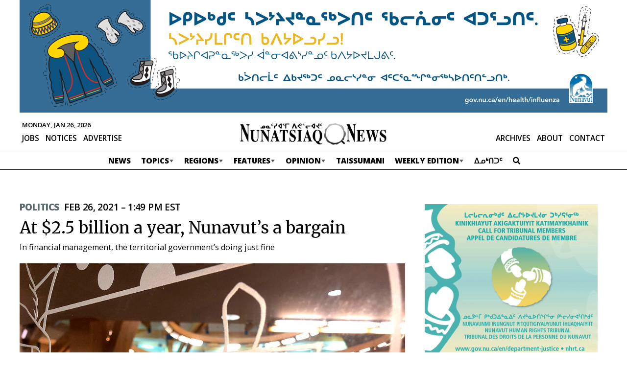

--- FILE ---
content_type: text/html; charset=UTF-8
request_url: https://nunatsiaq.com/stories/article/at-2-5-billion-a-year-nunavuts-a-bargain/
body_size: 26980
content:
    
<!DOCTYPE HTML>
<html lang="en">

<head>
    <meta http-equiv="Content-Type" content="text/html; charset=UTF-8" />
    <meta name="viewport" content="initial-scale=1.0, width=device-width" />
    <meta name="google-site-verification" content="M6JG9VBXpfjx6cE0EukmFWHDSGXOr0IIzdE55gWYayk" />
    <meta name="google-site-verification" content="CIJma75ykgZUa_y-03t-SA3j5d9bwCZ1lR9hTxeqs7A" />
    <!-- - - - - - - - - - - - - - - - - - - - - - - - - - - - - - - - - - - - - -->
    <title>At $2.5 billion a year, Nunavut’s a bargain</title>
    <meta name="description" content="Newspaper of record for Nunavut, and the Nunavik territory of Quebec" />
    <meta name="author" content="Nunatsiaq News" />
    <meta name="web_author" content="Manoverboard Inc. - http://www.manoverboard.com" />
    <!-- - - - - - - - - - - - - - - - - - - - - - - - - - - - - - - - - - - - - -->
	<link rel="shortcut icon" type="image/ico" href="https://nunatsiaq.com/favicon.ico" />


    <!--[if lt IE 9]><script src="https://nunatsiaq.com/wp-content/themes/radracer10.0/js/html5shiv.js"></script><![endif]-->

    <!-- css -->
	<link href="https://fonts.googleapis.com/css?family=Merriweather:400,700|Open+Sans:400,600,700,800" rel="stylesheet">
	

      <meta property="og:title"         content="At $2.5 billion a year, Nunavut’s a bargain " />
    <meta property="og:type"          content="website" />
    <meta property="og:url"           content="https://nunatsiaq.com/stories/article/at-2-5-billion-a-year-nunavuts-a-bargain/" />
    <meta property="og:image"         content="https://cdn.nunatsiaq.com/wp-content/uploads/2021/02/Legislature_generic_1000px-1.jpg" />
    <meta property="og:site_name"     content="Nunatsiaq News"/>

    <meta name="twitter:card"         content="summary_large_image">
    <meta name="twitter:title"        content="At $2.5 billion a year, Nunavut’s a bargain ">
    <meta name="twitter:description"  content=" There’s a certain body of opinion in this country — much of which lurks within the darker corners of social media — that claims the Nunavut territory and its public government represent a colossal waste of public money.">
    <meta name="twitter:image"        content=" https://cdn.nunatsiaq.com/wp-content/uploads/2021/02/Legislature_generic_1000px-1.jpg">

  

    <!-- wp_head -->
    <meta name='robots' content='max-image-preview:large' />
<link rel='dns-prefetch' href='//js.stripe.com' />
<link rel='dns-prefetch' href='//checkout.stripe.com' />
<link rel='dns-prefetch' href='//use.fontawesome.com' />
<link rel="alternate" type="application/rss+xml" title="Nunatsiaq News &raquo; At $2.5 billion a year, Nunavut’s a bargain Comments Feed" href="https://nunatsiaq.com/stories/article/at-2-5-billion-a-year-nunavuts-a-bargain/feed/" />
		<!-- This site uses the Google Analytics by MonsterInsights plugin v8.23.1 - Using Analytics tracking - https://www.monsterinsights.com/ -->
							<script src="//www.googletagmanager.com/gtag/js?id=G-7V5P36LP82"  data-cfasync="false" data-wpfc-render="false" type="text/javascript" async></script>
			<script data-cfasync="false" data-wpfc-render="false" type="text/javascript">
				var mi_version = '8.23.1';
				var mi_track_user = true;
				var mi_no_track_reason = '';
				
								var disableStrs = [
										'ga-disable-G-7V5P36LP82',
									];

				/* Function to detect opted out users */
				function __gtagTrackerIsOptedOut() {
					for (var index = 0; index < disableStrs.length; index++) {
						if (document.cookie.indexOf(disableStrs[index] + '=true') > -1) {
							return true;
						}
					}

					return false;
				}

				/* Disable tracking if the opt-out cookie exists. */
				if (__gtagTrackerIsOptedOut()) {
					for (var index = 0; index < disableStrs.length; index++) {
						window[disableStrs[index]] = true;
					}
				}

				/* Opt-out function */
				function __gtagTrackerOptout() {
					for (var index = 0; index < disableStrs.length; index++) {
						document.cookie = disableStrs[index] + '=true; expires=Thu, 31 Dec 2099 23:59:59 UTC; path=/';
						window[disableStrs[index]] = true;
					}
				}

				if ('undefined' === typeof gaOptout) {
					function gaOptout() {
						__gtagTrackerOptout();
					}
				}
								window.dataLayer = window.dataLayer || [];

				window.MonsterInsightsDualTracker = {
					helpers: {},
					trackers: {},
				};
				if (mi_track_user) {
					function __gtagDataLayer() {
						dataLayer.push(arguments);
					}

					function __gtagTracker(type, name, parameters) {
						if (!parameters) {
							parameters = {};
						}

						if (parameters.send_to) {
							__gtagDataLayer.apply(null, arguments);
							return;
						}

						if (type === 'event') {
														parameters.send_to = monsterinsights_frontend.v4_id;
							var hookName = name;
							if (typeof parameters['event_category'] !== 'undefined') {
								hookName = parameters['event_category'] + ':' + name;
							}

							if (typeof MonsterInsightsDualTracker.trackers[hookName] !== 'undefined') {
								MonsterInsightsDualTracker.trackers[hookName](parameters);
							} else {
								__gtagDataLayer('event', name, parameters);
							}
							
						} else {
							__gtagDataLayer.apply(null, arguments);
						}
					}

					__gtagTracker('js', new Date());
					__gtagTracker('set', {
						'developer_id.dZGIzZG': true,
											});
										__gtagTracker('config', 'G-7V5P36LP82', {"forceSSL":"true","post_type":"post","tags":"Politics","category":"editorial"} );
															window.gtag = __gtagTracker;										(function () {
						/* https://developers.google.com/analytics/devguides/collection/analyticsjs/ */
						/* ga and __gaTracker compatibility shim. */
						var noopfn = function () {
							return null;
						};
						var newtracker = function () {
							return new Tracker();
						};
						var Tracker = function () {
							return null;
						};
						var p = Tracker.prototype;
						p.get = noopfn;
						p.set = noopfn;
						p.send = function () {
							var args = Array.prototype.slice.call(arguments);
							args.unshift('send');
							__gaTracker.apply(null, args);
						};
						var __gaTracker = function () {
							var len = arguments.length;
							if (len === 0) {
								return;
							}
							var f = arguments[len - 1];
							if (typeof f !== 'object' || f === null || typeof f.hitCallback !== 'function') {
								if ('send' === arguments[0]) {
									var hitConverted, hitObject = false, action;
									if ('event' === arguments[1]) {
										if ('undefined' !== typeof arguments[3]) {
											hitObject = {
												'eventAction': arguments[3],
												'eventCategory': arguments[2],
												'eventLabel': arguments[4],
												'value': arguments[5] ? arguments[5] : 1,
											}
										}
									}
									if ('pageview' === arguments[1]) {
										if ('undefined' !== typeof arguments[2]) {
											hitObject = {
												'eventAction': 'page_view',
												'page_path': arguments[2],
											}
										}
									}
									if (typeof arguments[2] === 'object') {
										hitObject = arguments[2];
									}
									if (typeof arguments[5] === 'object') {
										Object.assign(hitObject, arguments[5]);
									}
									if ('undefined' !== typeof arguments[1].hitType) {
										hitObject = arguments[1];
										if ('pageview' === hitObject.hitType) {
											hitObject.eventAction = 'page_view';
										}
									}
									if (hitObject) {
										action = 'timing' === arguments[1].hitType ? 'timing_complete' : hitObject.eventAction;
										hitConverted = mapArgs(hitObject);
										__gtagTracker('event', action, hitConverted);
									}
								}
								return;
							}

							function mapArgs(args) {
								var arg, hit = {};
								var gaMap = {
									'eventCategory': 'event_category',
									'eventAction': 'event_action',
									'eventLabel': 'event_label',
									'eventValue': 'event_value',
									'nonInteraction': 'non_interaction',
									'timingCategory': 'event_category',
									'timingVar': 'name',
									'timingValue': 'value',
									'timingLabel': 'event_label',
									'page': 'page_path',
									'location': 'page_location',
									'title': 'page_title',
									'referrer' : 'page_referrer',
								};
								for (arg in args) {
																		if (!(!args.hasOwnProperty(arg) || !gaMap.hasOwnProperty(arg))) {
										hit[gaMap[arg]] = args[arg];
									} else {
										hit[arg] = args[arg];
									}
								}
								return hit;
							}

							try {
								f.hitCallback();
							} catch (ex) {
							}
						};
						__gaTracker.create = newtracker;
						__gaTracker.getByName = newtracker;
						__gaTracker.getAll = function () {
							return [];
						};
						__gaTracker.remove = noopfn;
						__gaTracker.loaded = true;
						window['__gaTracker'] = __gaTracker;
					})();
									} else {
										console.log("");
					(function () {
						function __gtagTracker() {
							return null;
						}

						window['__gtagTracker'] = __gtagTracker;
						window['gtag'] = __gtagTracker;
					})();
									}
			</script>
				<!-- / Google Analytics by MonsterInsights -->
		<link rel='stylesheet' id='formidable-css' href='https://nunatsiaq.com/wp-content/plugins/formidable/css/formidableforms.css?ver=1141031' type='text/css' media='all' />
<link rel='stylesheet' id='adsanity-default-css-css' href='https://nunatsiaq.com/wp-content/plugins/adsanity/dist/css/widget-default.css?ver=1.9.3' type='text/css' media='screen' />
<link rel='stylesheet' id='wp-block-library-css' href='https://nunatsiaq.com/wp-includes/css/dist/block-library/style.min.css?ver=6.4.5' type='text/css' media='all' />
<style id='classic-theme-styles-inline-css' type='text/css'>
/*! This file is auto-generated */
.wp-block-button__link{color:#fff;background-color:#32373c;border-radius:9999px;box-shadow:none;text-decoration:none;padding:calc(.667em + 2px) calc(1.333em + 2px);font-size:1.125em}.wp-block-file__button{background:#32373c;color:#fff;text-decoration:none}
</style>
<style id='global-styles-inline-css' type='text/css'>
body{--wp--preset--color--black: #000000;--wp--preset--color--cyan-bluish-gray: #abb8c3;--wp--preset--color--white: #ffffff;--wp--preset--color--pale-pink: #f78da7;--wp--preset--color--vivid-red: #cf2e2e;--wp--preset--color--luminous-vivid-orange: #ff6900;--wp--preset--color--luminous-vivid-amber: #fcb900;--wp--preset--color--light-green-cyan: #7bdcb5;--wp--preset--color--vivid-green-cyan: #00d084;--wp--preset--color--pale-cyan-blue: #8ed1fc;--wp--preset--color--vivid-cyan-blue: #0693e3;--wp--preset--color--vivid-purple: #9b51e0;--wp--preset--gradient--vivid-cyan-blue-to-vivid-purple: linear-gradient(135deg,rgba(6,147,227,1) 0%,rgb(155,81,224) 100%);--wp--preset--gradient--light-green-cyan-to-vivid-green-cyan: linear-gradient(135deg,rgb(122,220,180) 0%,rgb(0,208,130) 100%);--wp--preset--gradient--luminous-vivid-amber-to-luminous-vivid-orange: linear-gradient(135deg,rgba(252,185,0,1) 0%,rgba(255,105,0,1) 100%);--wp--preset--gradient--luminous-vivid-orange-to-vivid-red: linear-gradient(135deg,rgba(255,105,0,1) 0%,rgb(207,46,46) 100%);--wp--preset--gradient--very-light-gray-to-cyan-bluish-gray: linear-gradient(135deg,rgb(238,238,238) 0%,rgb(169,184,195) 100%);--wp--preset--gradient--cool-to-warm-spectrum: linear-gradient(135deg,rgb(74,234,220) 0%,rgb(151,120,209) 20%,rgb(207,42,186) 40%,rgb(238,44,130) 60%,rgb(251,105,98) 80%,rgb(254,248,76) 100%);--wp--preset--gradient--blush-light-purple: linear-gradient(135deg,rgb(255,206,236) 0%,rgb(152,150,240) 100%);--wp--preset--gradient--blush-bordeaux: linear-gradient(135deg,rgb(254,205,165) 0%,rgb(254,45,45) 50%,rgb(107,0,62) 100%);--wp--preset--gradient--luminous-dusk: linear-gradient(135deg,rgb(255,203,112) 0%,rgb(199,81,192) 50%,rgb(65,88,208) 100%);--wp--preset--gradient--pale-ocean: linear-gradient(135deg,rgb(255,245,203) 0%,rgb(182,227,212) 50%,rgb(51,167,181) 100%);--wp--preset--gradient--electric-grass: linear-gradient(135deg,rgb(202,248,128) 0%,rgb(113,206,126) 100%);--wp--preset--gradient--midnight: linear-gradient(135deg,rgb(2,3,129) 0%,rgb(40,116,252) 100%);--wp--preset--font-size--small: 13px;--wp--preset--font-size--medium: 20px;--wp--preset--font-size--large: 36px;--wp--preset--font-size--x-large: 42px;--wp--preset--spacing--20: 0.44rem;--wp--preset--spacing--30: 0.67rem;--wp--preset--spacing--40: 1rem;--wp--preset--spacing--50: 1.5rem;--wp--preset--spacing--60: 2.25rem;--wp--preset--spacing--70: 3.38rem;--wp--preset--spacing--80: 5.06rem;--wp--preset--shadow--natural: 6px 6px 9px rgba(0, 0, 0, 0.2);--wp--preset--shadow--deep: 12px 12px 50px rgba(0, 0, 0, 0.4);--wp--preset--shadow--sharp: 6px 6px 0px rgba(0, 0, 0, 0.2);--wp--preset--shadow--outlined: 6px 6px 0px -3px rgba(255, 255, 255, 1), 6px 6px rgba(0, 0, 0, 1);--wp--preset--shadow--crisp: 6px 6px 0px rgba(0, 0, 0, 1);}:where(.is-layout-flex){gap: 0.5em;}:where(.is-layout-grid){gap: 0.5em;}body .is-layout-flow > .alignleft{float: left;margin-inline-start: 0;margin-inline-end: 2em;}body .is-layout-flow > .alignright{float: right;margin-inline-start: 2em;margin-inline-end: 0;}body .is-layout-flow > .aligncenter{margin-left: auto !important;margin-right: auto !important;}body .is-layout-constrained > .alignleft{float: left;margin-inline-start: 0;margin-inline-end: 2em;}body .is-layout-constrained > .alignright{float: right;margin-inline-start: 2em;margin-inline-end: 0;}body .is-layout-constrained > .aligncenter{margin-left: auto !important;margin-right: auto !important;}body .is-layout-constrained > :where(:not(.alignleft):not(.alignright):not(.alignfull)){max-width: var(--wp--style--global--content-size);margin-left: auto !important;margin-right: auto !important;}body .is-layout-constrained > .alignwide{max-width: var(--wp--style--global--wide-size);}body .is-layout-flex{display: flex;}body .is-layout-flex{flex-wrap: wrap;align-items: center;}body .is-layout-flex > *{margin: 0;}body .is-layout-grid{display: grid;}body .is-layout-grid > *{margin: 0;}:where(.wp-block-columns.is-layout-flex){gap: 2em;}:where(.wp-block-columns.is-layout-grid){gap: 2em;}:where(.wp-block-post-template.is-layout-flex){gap: 1.25em;}:where(.wp-block-post-template.is-layout-grid){gap: 1.25em;}.has-black-color{color: var(--wp--preset--color--black) !important;}.has-cyan-bluish-gray-color{color: var(--wp--preset--color--cyan-bluish-gray) !important;}.has-white-color{color: var(--wp--preset--color--white) !important;}.has-pale-pink-color{color: var(--wp--preset--color--pale-pink) !important;}.has-vivid-red-color{color: var(--wp--preset--color--vivid-red) !important;}.has-luminous-vivid-orange-color{color: var(--wp--preset--color--luminous-vivid-orange) !important;}.has-luminous-vivid-amber-color{color: var(--wp--preset--color--luminous-vivid-amber) !important;}.has-light-green-cyan-color{color: var(--wp--preset--color--light-green-cyan) !important;}.has-vivid-green-cyan-color{color: var(--wp--preset--color--vivid-green-cyan) !important;}.has-pale-cyan-blue-color{color: var(--wp--preset--color--pale-cyan-blue) !important;}.has-vivid-cyan-blue-color{color: var(--wp--preset--color--vivid-cyan-blue) !important;}.has-vivid-purple-color{color: var(--wp--preset--color--vivid-purple) !important;}.has-black-background-color{background-color: var(--wp--preset--color--black) !important;}.has-cyan-bluish-gray-background-color{background-color: var(--wp--preset--color--cyan-bluish-gray) !important;}.has-white-background-color{background-color: var(--wp--preset--color--white) !important;}.has-pale-pink-background-color{background-color: var(--wp--preset--color--pale-pink) !important;}.has-vivid-red-background-color{background-color: var(--wp--preset--color--vivid-red) !important;}.has-luminous-vivid-orange-background-color{background-color: var(--wp--preset--color--luminous-vivid-orange) !important;}.has-luminous-vivid-amber-background-color{background-color: var(--wp--preset--color--luminous-vivid-amber) !important;}.has-light-green-cyan-background-color{background-color: var(--wp--preset--color--light-green-cyan) !important;}.has-vivid-green-cyan-background-color{background-color: var(--wp--preset--color--vivid-green-cyan) !important;}.has-pale-cyan-blue-background-color{background-color: var(--wp--preset--color--pale-cyan-blue) !important;}.has-vivid-cyan-blue-background-color{background-color: var(--wp--preset--color--vivid-cyan-blue) !important;}.has-vivid-purple-background-color{background-color: var(--wp--preset--color--vivid-purple) !important;}.has-black-border-color{border-color: var(--wp--preset--color--black) !important;}.has-cyan-bluish-gray-border-color{border-color: var(--wp--preset--color--cyan-bluish-gray) !important;}.has-white-border-color{border-color: var(--wp--preset--color--white) !important;}.has-pale-pink-border-color{border-color: var(--wp--preset--color--pale-pink) !important;}.has-vivid-red-border-color{border-color: var(--wp--preset--color--vivid-red) !important;}.has-luminous-vivid-orange-border-color{border-color: var(--wp--preset--color--luminous-vivid-orange) !important;}.has-luminous-vivid-amber-border-color{border-color: var(--wp--preset--color--luminous-vivid-amber) !important;}.has-light-green-cyan-border-color{border-color: var(--wp--preset--color--light-green-cyan) !important;}.has-vivid-green-cyan-border-color{border-color: var(--wp--preset--color--vivid-green-cyan) !important;}.has-pale-cyan-blue-border-color{border-color: var(--wp--preset--color--pale-cyan-blue) !important;}.has-vivid-cyan-blue-border-color{border-color: var(--wp--preset--color--vivid-cyan-blue) !important;}.has-vivid-purple-border-color{border-color: var(--wp--preset--color--vivid-purple) !important;}.has-vivid-cyan-blue-to-vivid-purple-gradient-background{background: var(--wp--preset--gradient--vivid-cyan-blue-to-vivid-purple) !important;}.has-light-green-cyan-to-vivid-green-cyan-gradient-background{background: var(--wp--preset--gradient--light-green-cyan-to-vivid-green-cyan) !important;}.has-luminous-vivid-amber-to-luminous-vivid-orange-gradient-background{background: var(--wp--preset--gradient--luminous-vivid-amber-to-luminous-vivid-orange) !important;}.has-luminous-vivid-orange-to-vivid-red-gradient-background{background: var(--wp--preset--gradient--luminous-vivid-orange-to-vivid-red) !important;}.has-very-light-gray-to-cyan-bluish-gray-gradient-background{background: var(--wp--preset--gradient--very-light-gray-to-cyan-bluish-gray) !important;}.has-cool-to-warm-spectrum-gradient-background{background: var(--wp--preset--gradient--cool-to-warm-spectrum) !important;}.has-blush-light-purple-gradient-background{background: var(--wp--preset--gradient--blush-light-purple) !important;}.has-blush-bordeaux-gradient-background{background: var(--wp--preset--gradient--blush-bordeaux) !important;}.has-luminous-dusk-gradient-background{background: var(--wp--preset--gradient--luminous-dusk) !important;}.has-pale-ocean-gradient-background{background: var(--wp--preset--gradient--pale-ocean) !important;}.has-electric-grass-gradient-background{background: var(--wp--preset--gradient--electric-grass) !important;}.has-midnight-gradient-background{background: var(--wp--preset--gradient--midnight) !important;}.has-small-font-size{font-size: var(--wp--preset--font-size--small) !important;}.has-medium-font-size{font-size: var(--wp--preset--font-size--medium) !important;}.has-large-font-size{font-size: var(--wp--preset--font-size--large) !important;}.has-x-large-font-size{font-size: var(--wp--preset--font-size--x-large) !important;}
.wp-block-navigation a:where(:not(.wp-element-button)){color: inherit;}
:where(.wp-block-post-template.is-layout-flex){gap: 1.25em;}:where(.wp-block-post-template.is-layout-grid){gap: 1.25em;}
:where(.wp-block-columns.is-layout-flex){gap: 2em;}:where(.wp-block-columns.is-layout-grid){gap: 2em;}
.wp-block-pullquote{font-size: 1.5em;line-height: 1.6;}
</style>
<link rel='stylesheet' id='adsanity-cas-css' href='https://nunatsiaq.com/cas-custom-sizes/?ver=1.6' type='text/css' media='all' />
<link rel='stylesheet' id='cld-font-awesome-css' href='https://nunatsiaq.com/wp-content/plugins/comments-like-dislike/css/fontawesome/css/all.min.css?ver=1.2.3' type='text/css' media='all' />
<link rel='stylesheet' id='cld-frontend-css' href='https://nunatsiaq.com/wp-content/plugins/comments-like-dislike/css/cld-frontend.css?ver=1.2.3' type='text/css' media='all' />
<link rel='stylesheet' id='contact-form-7-css' href='https://nunatsiaq.com/wp-content/plugins/contact-form-7/includes/css/styles.css?ver=5.9.8' type='text/css' media='all' />
<link rel='stylesheet' id='owmweather-css-css' href='https://nunatsiaq.com/wp-content/plugins/owm-weather/css/owmweather.min.css?ver=6.4.5' type='text/css' media='all' />
<link rel='stylesheet' id='stripe-checkout-button-css' href='https://checkout.stripe.com/v3/checkout/button.css' type='text/css' media='all' />
<link rel='stylesheet' id='simpay-public-css' href='https://nunatsiaq.com/wp-content/plugins/wp-simple-pay-pro-3/includes/core/assets/css/simpay-public.min.css?ver=4.16.1' type='text/css' media='all' />
<link rel='stylesheet' id='simpay-public-pro-css' href='https://nunatsiaq.com/wp-content/plugins/wp-simple-pay-pro-3/includes/pro/assets/css/simpay-public-pro.min.css?ver=4.16.1' type='text/css' media='all' />
<link rel='stylesheet' id='initialize-css' href='https://nunatsiaq.com/wp-content/themes/radracer10.0/css/initialize.css?ver=6.4.5' type='text/css' media='all' />
<link rel='stylesheet' id='style-css' href='https://nunatsiaq.com/wp-content/themes/radracer10.0/style.css?ver=1724358032' type='text/css' media='all' />
<link rel='stylesheet' id='style2-css' href='https://nunatsiaq.com/wp-content/themes/radracer10.0/style2.css?ver=1709752499' type='text/css' media='all' />
<link rel='stylesheet' id='style3-css' href='https://nunatsiaq.com/wp-content/themes/radracer10.0/style3.css?ver=1693924884' type='text/css' media='all' />
<link rel='stylesheet' id='style4-css' href='https://nunatsiaq.com/wp-content/themes/radracer10.0/style-2023.css?ver=1723580504' type='text/css' media='all' />
<link rel='stylesheet' id='style5-css' href='https://nunatsiaq.com/wp-content/themes/radracer10.0/style-nav-2023.css?ver=1693924884' type='text/css' media='all' />
<link rel='stylesheet' id='lity-css' href='https://nunatsiaq.com/wp-content/themes/radracer10.0/css/lity.min.css?ver=2.4.1' type='text/css' media='all' />
<link rel='stylesheet' id='bfa-font-awesome-css' href='https://use.fontawesome.com/releases/v5.15.4/css/all.css?ver=2.0.3' type='text/css' media='all' />
<link rel='stylesheet' id='bfa-font-awesome-v4-shim-css' href='https://use.fontawesome.com/releases/v5.15.4/css/v4-shims.css?ver=2.0.3' type='text/css' media='all' />
<style id='bfa-font-awesome-v4-shim-inline-css' type='text/css'>

			@font-face {
				font-family: 'FontAwesome';
				src: url('https://use.fontawesome.com/releases/v5.15.4/webfonts/fa-brands-400.eot'),
				url('https://use.fontawesome.com/releases/v5.15.4/webfonts/fa-brands-400.eot?#iefix') format('embedded-opentype'),
				url('https://use.fontawesome.com/releases/v5.15.4/webfonts/fa-brands-400.woff2') format('woff2'),
				url('https://use.fontawesome.com/releases/v5.15.4/webfonts/fa-brands-400.woff') format('woff'),
				url('https://use.fontawesome.com/releases/v5.15.4/webfonts/fa-brands-400.ttf') format('truetype'),
				url('https://use.fontawesome.com/releases/v5.15.4/webfonts/fa-brands-400.svg#fontawesome') format('svg');
			}

			@font-face {
				font-family: 'FontAwesome';
				src: url('https://use.fontawesome.com/releases/v5.15.4/webfonts/fa-solid-900.eot'),
				url('https://use.fontawesome.com/releases/v5.15.4/webfonts/fa-solid-900.eot?#iefix') format('embedded-opentype'),
				url('https://use.fontawesome.com/releases/v5.15.4/webfonts/fa-solid-900.woff2') format('woff2'),
				url('https://use.fontawesome.com/releases/v5.15.4/webfonts/fa-solid-900.woff') format('woff'),
				url('https://use.fontawesome.com/releases/v5.15.4/webfonts/fa-solid-900.ttf') format('truetype'),
				url('https://use.fontawesome.com/releases/v5.15.4/webfonts/fa-solid-900.svg#fontawesome') format('svg');
			}

			@font-face {
				font-family: 'FontAwesome';
				src: url('https://use.fontawesome.com/releases/v5.15.4/webfonts/fa-regular-400.eot'),
				url('https://use.fontawesome.com/releases/v5.15.4/webfonts/fa-regular-400.eot?#iefix') format('embedded-opentype'),
				url('https://use.fontawesome.com/releases/v5.15.4/webfonts/fa-regular-400.woff2') format('woff2'),
				url('https://use.fontawesome.com/releases/v5.15.4/webfonts/fa-regular-400.woff') format('woff'),
				url('https://use.fontawesome.com/releases/v5.15.4/webfonts/fa-regular-400.ttf') format('truetype'),
				url('https://use.fontawesome.com/releases/v5.15.4/webfonts/fa-regular-400.svg#fontawesome') format('svg');
				unicode-range: U+F004-F005,U+F007,U+F017,U+F022,U+F024,U+F02E,U+F03E,U+F044,U+F057-F059,U+F06E,U+F070,U+F075,U+F07B-F07C,U+F080,U+F086,U+F089,U+F094,U+F09D,U+F0A0,U+F0A4-F0A7,U+F0C5,U+F0C7-F0C8,U+F0E0,U+F0EB,U+F0F3,U+F0F8,U+F0FE,U+F111,U+F118-F11A,U+F11C,U+F133,U+F144,U+F146,U+F14A,U+F14D-F14E,U+F150-F152,U+F15B-F15C,U+F164-F165,U+F185-F186,U+F191-F192,U+F1AD,U+F1C1-F1C9,U+F1CD,U+F1D8,U+F1E3,U+F1EA,U+F1F6,U+F1F9,U+F20A,U+F247-F249,U+F24D,U+F254-F25B,U+F25D,U+F267,U+F271-F274,U+F279,U+F28B,U+F28D,U+F2B5-F2B6,U+F2B9,U+F2BB,U+F2BD,U+F2C1-F2C2,U+F2D0,U+F2D2,U+F2DC,U+F2ED,U+F328,U+F358-F35B,U+F3A5,U+F3D1,U+F410,U+F4AD;
			}
		
</style>
<script type="text/javascript" src="https://nunatsiaq.com/wp-content/plugins/google-analytics-premium/assets/js/frontend-gtag.min.js?ver=8.23.1" id="monsterinsights-frontend-script-js"></script>
<script data-cfasync="false" data-wpfc-render="false" type="text/javascript" id='monsterinsights-frontend-script-js-extra'>/* <![CDATA[ */
var monsterinsights_frontend = {"js_events_tracking":"true","download_extensions":"doc,pdf,ppt,zip,xls,docx,pptx,xlsx","inbound_paths":"[]","home_url":"https:\/\/nunatsiaq.com","hash_tracking":"false","v4_id":"G-7V5P36LP82"};/* ]]> */
</script>
<script type="text/javascript" src="https://nunatsiaq.com/wp-includes/js/jquery/jquery.min.js?ver=3.7.1" id="jquery-core-js"></script>
<script type="text/javascript" src="https://nunatsiaq.com/wp-includes/js/jquery/jquery-migrate.min.js?ver=3.4.1" id="jquery-migrate-js"></script>
<script type="text/javascript" id="cld-frontend-js-extra">
/* <![CDATA[ */
var cld_js_object = {"admin_ajax_url":"https:\/\/nunatsiaq.com\/wp-admin\/admin-ajax.php","admin_ajax_nonce":"c0d09f92f9"};
/* ]]> */
</script>
<script type="text/javascript" src="https://nunatsiaq.com/wp-content/plugins/comments-like-dislike/js/cld-frontend.js?ver=1.2.3" id="cld-frontend-js"></script>
<script type="text/javascript" src="https://nunatsiaq.com/wp-content/themes/radracer10.0/js/lity.inject.js?ver=1715811101" id="lity-inject-js"></script>
<script type="text/javascript" src="https://nunatsiaq.com/wp-content/themes/radracer10.0/js/lity.min.js?ver=2.4.1" id="lity-js"></script>
<script type="text/javascript" src="https://nunatsiaq.com/wp-content/themes/radracer10.0/js/main.js?ver=1715811101" id="main-js"></script>
<link rel="https://api.w.org/" href="https://nunatsiaq.com/wp-json/" /><link rel="alternate" type="application/json" href="https://nunatsiaq.com/wp-json/wp/v2/posts/111372" /><link rel="EditURI" type="application/rsd+xml" title="RSD" href="https://nunatsiaq.com/xmlrpc.php?rsd" />
<link rel="canonical" href="https://nunatsiaq.com/stories/article/at-2-5-billion-a-year-nunavuts-a-bargain/" />
<link rel='shortlink' href='https://nunatsiaq.com/?p=111372' />
<link rel="alternate" type="application/json+oembed" href="https://nunatsiaq.com/wp-json/oembed/1.0/embed?url=https%3A%2F%2Fnunatsiaq.com%2Fstories%2Farticle%2Fat-2-5-billion-a-year-nunavuts-a-bargain%2F" />
<link rel="alternate" type="text/xml+oembed" href="https://nunatsiaq.com/wp-json/oembed/1.0/embed?url=https%3A%2F%2Fnunatsiaq.com%2Fstories%2Farticle%2Fat-2-5-billion-a-year-nunavuts-a-bargain%2F&#038;format=xml" />
<style></style><meta name="viewport" content="width=device-width, minimum-scale=1" /><script type="text/javascript">document.documentElement.className += " js";</script>
<link rel="icon" href="https://cdn.nunatsiaq.com/wp-content/uploads/2019/12/cropped-favicon-32x32.png" sizes="32x32" />
<link rel="icon" href="https://cdn.nunatsiaq.com/wp-content/uploads/2019/12/cropped-favicon-192x192.png" sizes="192x192" />
<link rel="apple-touch-icon" href="https://cdn.nunatsiaq.com/wp-content/uploads/2019/12/cropped-favicon-180x180.png" />
<meta name="msapplication-TileImage" content="https://cdn.nunatsiaq.com/wp-content/uploads/2019/12/cropped-favicon-270x270.png" />
		<style type="text/css" id="wp-custom-css">
			main .alignnone a, main .alignright a, main .alignleft a, main .aligncenter a, main .hover-expand{
	cursor:pointer;
}

.control-label.wpmlcustomfield.wpmlcustomfield1 {
	display: none;
}
#newsletters-1-form-wrapper .frm_description{
	margin-bottom:25px;
}

.ad-aligncenter .ad-row > div {
	margin: 0;
}
 
@media only screen and (max-width: 1000px) {
	#header .topBar .banner-ad .ad-row > div {
		max-height: none;
	}
	#header .topBar {
		min-height: 0px;
	}
}
#header .topBar {
	background: white;
}		</style>
		    <!-- end wp head -->
	
	
<!-- Warning. Incoming game. -->

<body class="post-template-default single single-post postid-111372 single-format-standard metaslider-plugin">
    
	<a href="#main" class="hidden">Skip Navigation</a>

	<div id="wrapper" class="high
	 seProminence seProminenceHigh		
		">
		<header id="header" class="	
				" >
			

			<!-- top bar - - - - - - - - - - - - - - - - - - - - -  -->
      <div class="topBar">
      <div class="wrapper">
        <!-- <img src="https://placehold.jp/1200x150.png" class="ad" alt=""  width="1200" height="150"> -->
        <!-- <img src="https://placehold.jp/1200x230.png?text=%0A" class="ad" alt=""  width="1200" height="230"> -->
        <!-- <img src="https://placehold.jp/1200x310.png" class="ad" alt=""  width="1200" height="310"> -->
        					<div id="ads-leaderboard" class="banner-ad widget-area" role="complementary">
						<div id="adsanity-group-2" class="widget widget adsanity-group"><h3 class="widget-title">Leaderboard Ads</h3><div class="ad-aligncenter"><div class="ad-row">
<div id="ad-249740" class="ad-1200x230 adsanity-1200x230 aligncenter adsanity-aligncenter"
><div class="adsanity-inner">

<a rel="nofollow" href="https://nunatsiaq.com/ads/251031-immunization-banner-jan-13/"  target="_blank"><img width="1200" height="230" src="https://cdn.nunatsiaq.com/wp-content/uploads/2025/10/251031_Immunization_banner.gif?cache-bust=1769403859" class="no-lazy-load wp-post-image" title="" aria-hidden="true" alt="" decoding="async" fetchpriority="high" /></a>
</div></div>

</div></div></div>					</div>
				      </div>
    </div>
    <!--END topBar -->
			
			<!-- mid bar - - - - - - - - - - - - - - - - - - - - -  -->			
			<div class="midBar wo cf">
				<div class="inner">
					<span id="current-date">Monday, Jan 26, 2026</span>
					<a class="site-title" href="https://nunatsiaq.com" >
						<img   src="https://cdn.nunatsiaq.com/wp-content/themes/radracer10.0/img/nun.png"  alt="Home Page" />
					</a>
					<ul id="menu-top" class="menu"><li id="menu-item-100951" class="menu-item menu-item-type-post_type menu-item-object-page menu-item-100951"><a href="https://nunatsiaq.com/web-archives/">Archives</a></li>
<li id="menu-item-82" class="menu-item menu-item-type-post_type menu-item-object-page menu-item-82"><a href="https://nunatsiaq.com/about/">About</a></li>
<li id="menu-item-81" class="menu-item menu-item-type-post_type menu-item-object-page menu-item-81"><a href="https://nunatsiaq.com/contact/">Contact</a></li>
</ul>				
					<ul id="menu-jobs" class="menu"><li id="menu-item-83" class="menu-item menu-item-type-custom menu-item-object-custom menu-item-83"><a href="http://nunatsiaq.com/jobs">Jobs</a></li>
<li id="menu-item-85" class="menu-item menu-item-type-custom menu-item-object-custom menu-item-85"><a href="http://nunatsiaq.com/notices">Notices</a></li>
<li id="menu-item-86" class="menu-item menu-item-type-post_type menu-item-object-page menu-item-86"><a href="https://nunatsiaq.com/advertise/">Advertise</a></li>
</ul>			
          <!-- weather locations - - - - - - - - - - - - - - - - - - - - -  -->			
                              
                      <div id="current-weather"></div>

              <script>
              var weatherlocation1 = 5983720;
              var weatherlocation2 = 5994517;
              var weatherapi = 'e7342964b31f3fb999729b6613ee4a04';

              jQuery.getJSON('https://api.openweathermap.org/data/2.5/group?id='+weatherlocation1+','+weatherlocation2+'&units=metric&appid='+weatherapi+'', function(data) {

                  var text = `
                  <dl>
                  <span>
                  <dt>${data.list[0].name}</dt>&nbsp;
                    <dd>${Math.trunc(data.list[0].main.temp)}ºC
                    <span class="symbol"><img   src="https://cdn.nunatsiaq.com/wp-content/themes/radracer10.0/img/weather-icons/${data.list[0].weather[0].icon}.png"  ></span>
                    </dd>
                  </span>
                  <span>
                  <dt>${data.list[1].name}</dt>&nbsp;
                    <dd>${Math.trunc(data.list[1].main.temp)}ºC
                    <span class="symbol"><img   src="https://cdn.nunatsiaq.com/wp-content/themes/radracer10.0/img/weather-icons/${data.list[1].weather[0].icon}.png"  ></span>
                    </dd>
                  </span>
                  </dl>`

                  jQuery("#current-weather").html(text);
                  console.log(text);
              });
              </script>
          
        <a id="menuButton"></a>

				</div>
			</div>
			
			<!-- navMain - - - - - - - - - - - - - - - - - - - - -  -->
			<div id="navMain">
			<ul id="menu-main" class="menu"><li id="menu-item-74" class="menu-item menu-item-type-taxonomy menu-item-object-category menu-item-74"><a href="https://nunatsiaq.com/category/news/">News</a></li>
<li id="menu-item-100837" class="has-more menu-item menu-item-type-custom menu-item-object-custom menu-item-has-children menu-item-100837"><a href="#">Topics</a>
<ul class="sub-menu">
	<li id="menu-item-100838" class="menu-item menu-item-type-taxonomy menu-item-object-post_tag menu-item-100838"><a href="https://nunatsiaq.com/tag/arts-and-culture/">Arts and Culture</a></li>
	<li id="menu-item-100839" class="menu-item menu-item-type-taxonomy menu-item-object-post_tag menu-item-100839"><a href="https://nunatsiaq.com/tag/business/">Business</a></li>
	<li id="menu-item-100840" class="menu-item menu-item-type-taxonomy menu-item-object-post_tag menu-item-100840"><a href="https://nunatsiaq.com/tag/crime/">Justice</a></li>
	<li id="menu-item-100841" class="menu-item menu-item-type-taxonomy menu-item-object-post_tag menu-item-100841"><a href="https://nunatsiaq.com/tag/environment/">Environment</a></li>
	<li id="menu-item-100842" class="menu-item menu-item-type-taxonomy menu-item-object-post_tag menu-item-100842"><a href="https://nunatsiaq.com/tag/health/">Health</a></li>
	<li id="menu-item-205988" class="menu-item menu-item-type-taxonomy menu-item-object-post_tag menu-item-205988"><a href="https://nunatsiaq.com/tag/education/">Education</a></li>
	<li id="menu-item-167355" class="menu-item menu-item-type-taxonomy menu-item-object-category menu-item-167355"><a href="https://nunatsiaq.com/category/housing/">Housing</a></li>
	<li id="menu-item-100845" class="menu-item menu-item-type-taxonomy menu-item-object-post_tag menu-item-100845"><a href="https://nunatsiaq.com/tag/politics/">Politics</a></li>
	<li id="menu-item-205989" class="menu-item menu-item-type-taxonomy menu-item-object-post_tag menu-item-205989"><a href="https://nunatsiaq.com/tag/sports/">Sports</a></li>
	<li id="menu-item-100884" class="menu-item menu-item-type-taxonomy menu-item-object-post_tag menu-item-100884"><a href="https://nunatsiaq.com/tag/covid-19/">COVID-19</a></li>
</ul>
</li>
<li id="menu-item-100851" class="has-more menu-item menu-item-type-custom menu-item-object-custom menu-item-has-children menu-item-100851"><a href="#">Regions</a>
<ul class="sub-menu">
	<li id="menu-item-100855" class="menu-item menu-item-type-taxonomy menu-item-object-region current-post-ancestor current-menu-parent current-post-parent menu-item-100855"><a href="https://nunatsiaq.com/region/nunavut/">Nunavut</a></li>
	<li id="menu-item-100854" class="menu-item menu-item-type-taxonomy menu-item-object-region menu-item-100854"><a href="https://nunatsiaq.com/region/nunavik/">Nunavik</a></li>
	<li id="menu-item-100853" class="menu-item menu-item-type-taxonomy menu-item-object-region menu-item-100853"><a href="https://nunatsiaq.com/region/iqaluit/">Iqaluit</a></li>
	<li id="menu-item-100852" class="menu-item menu-item-type-taxonomy menu-item-object-region menu-item-100852"><a href="https://nunatsiaq.com/region/arctic/">Arctic</a></li>
	<li id="menu-item-100856" class="menu-item menu-item-type-taxonomy menu-item-object-region menu-item-100856"><a href="https://nunatsiaq.com/region/southern-canada/">Southern Canada</a></li>
</ul>
</li>
<li id="menu-item-75" class="has-more menu-item menu-item-type-taxonomy menu-item-object-category menu-item-has-children menu-item-75"><a href="https://nunatsiaq.com/category/features/">Features</a>
<ul class="sub-menu">
	<li id="menu-item-100850" class="menu-item menu-item-type-taxonomy menu-item-object-category menu-item-100850"><a href="https://nunatsiaq.com/category/features/">Feature Stories</a></li>
	<li id="menu-item-100849" class="menu-item menu-item-type-taxonomy menu-item-object-category menu-item-100849"><a href="https://nunatsiaq.com/category/photo/">Photos</a></li>
	<li id="menu-item-241947" class="menu-item menu-item-type-taxonomy menu-item-object-category menu-item-241947"><a href="https://nunatsiaq.com/category/jbnqa-50/">JBNQA 50</a></li>
	<li id="menu-item-180896" class="menu-item menu-item-type-taxonomy menu-item-object-category menu-item-180896"><a href="https://nunatsiaq.com/category/nunatsiaq50/">Nunatsiaq@50</a></li>
	<li id="menu-item-100844" class="menu-item menu-item-type-taxonomy menu-item-object-post_tag menu-item-100844"><a href="https://nunatsiaq.com/tag/nunavut-20/">Nunavut 20</a></li>
	<li id="menu-item-116606" class="menu-item menu-item-type-taxonomy menu-item-object-category menu-item-116606"><a href="https://nunatsiaq.com/category/comics/">Comics</a></li>
</ul>
</li>
<li id="menu-item-78" class="has-more menu-item menu-item-type-taxonomy menu-item-object-category menu-item-has-children menu-item-78"><a href="https://nunatsiaq.com/category/opinion/">Opinion</a>
<ul class="sub-menu">
	<li id="menu-item-76" class="menu-item menu-item-type-taxonomy menu-item-object-category current-post-ancestor current-menu-parent current-post-parent menu-item-76"><a href="https://nunatsiaq.com/category/editorial/">Editorials</a></li>
	<li id="menu-item-77" class="menu-item menu-item-type-taxonomy menu-item-object-category menu-item-77"><a href="https://nunatsiaq.com/category/letters/">Letters</a></li>
	<li id="menu-item-100847" class="menu-item menu-item-type-taxonomy menu-item-object-category menu-item-100847"><a href="https://nunatsiaq.com/category/commentary/">Commentary</a></li>
</ul>
</li>
<li id="menu-item-79" class="menu-item menu-item-type-taxonomy menu-item-object-category menu-item-79"><a href="https://nunatsiaq.com/category/taissumani/">Taissumani</a></li>
<li id="menu-item-86858" class="has-more menu-item menu-item-type-post_type menu-item-object-page menu-item-has-children menu-item-86858"><a href="https://nunatsiaq.com/paper-archives/">Weekly Edition</a>
<ul class="sub-menu">
	<li id="menu-item-90428" class="menu-item menu-item-type-post_type menu-item-object-page menu-item-90428"><a href="https://nunatsiaq.com/free-pdf-edition-weekly/">Free Subscription</a></li>
	<li id="menu-item-100848" class="menu-item menu-item-type-post_type menu-item-object-page menu-item-100848"><a href="https://nunatsiaq.com/paper-archives/">E-Edition</a></li>
</ul>
</li>
<li id="menu-item-100846" class="menu-item menu-item-type-taxonomy menu-item-object-post_tag menu-item-100846"><a href="https://nunatsiaq.com/tag/inuktitut/">ᐃᓄᒃᑎᑐᑦ</a></li>
<li id="menu-item-887" class="menu-item menu-item-type-custom menu-item-object-custom menu-item-887"><a href="/search/"><span class="hidden">Search</span><i class="fa fa-search"></i></a></li>
</ul>			<ul id="menu-mobile" class="menu"><li id="menu-item-100952" class="menu-item menu-item-type-post_type menu-item-object-page menu-item-100952"><a href="https://nunatsiaq.com/web-archives/">Archive</a></li>
<li id="menu-item-442" class="menu-item menu-item-type-post_type menu-item-object-page menu-item-442"><a href="https://nunatsiaq.com/about/">About</a></li>
<li id="menu-item-443" class="menu-item menu-item-type-post_type menu-item-object-page menu-item-443"><a href="https://nunatsiaq.com/contact/">Contact</a></li>
<li id="menu-item-444" class="menu-item menu-item-type-custom menu-item-object-custom menu-item-444"><a href="/jobs">Jobs</a></li>
<li id="menu-item-445" class="menu-item menu-item-type-custom menu-item-object-custom menu-item-445"><a href="/notices">Notices</a></li>
<li id="menu-item-446" class="menu-item menu-item-type-custom menu-item-object-custom menu-item-446"><a href="/tenders">Tenders</a></li>
<li id="menu-item-447" class="menu-item menu-item-type-post_type menu-item-object-page menu-item-447"><a href="https://nunatsiaq.com/advertise/">Advertise</a></li>
</ul>			</div>
			
		</header>


<!-- mfunc pageviewfragment -->
<!-- /mfunc pageviewfragment -->



<!-- single - - - - - - - - - - - - - - - - - - - -->
<main id="main" class=" wo cf">
<div class="inner">
    
    <div class="content single cf">
        
        
                                        
            
                <article class="post cf 
                    landscape first ">
                                            
                    <p class="byline"><a class="category politics" href="https://nunatsiaq.com/tag/politics/">Politics</a>&nbsp;&nbsp;<span class="time">Feb 26, 2021 – 1:49 pm EST</span></p>
                    <h1 class="headline">At $2.5 billion a year, Nunavut’s a bargain</h1>
                                                            <p class="subhead">In financial management, the territorial government&#8217;s doing just fine</p>

                    <div class="wp-caption alignnone">
                                                    <a class="thumbnail" href="https://cdn.nunatsiaq.com/wp-content/uploads/2021/02/Legislature_generic_1000px-1.jpg" title="At $2.5 billion a year, Nunavut’s a bargain" >
                                <img width="1000" height="750" src="https://cdn.nunatsiaq.com/wp-content/uploads/2021/02/Legislature_generic_1000px-1.jpg" class="attachment-full size-full wp-post-image" title="" aria-hidden="true" alt="" decoding="async" srcset="https://cdn.nunatsiaq.com/wp-content/uploads/2021/02/Legislature_generic_1000px-1.jpg 1000w, https://cdn.nunatsiaq.com/wp-content/uploads/2021/02/Legislature_generic_1000px-1-400x300.jpg 400w, https://cdn.nunatsiaq.com/wp-content/uploads/2021/02/Legislature_generic_1000px-1-768x576.jpg 768w" sizes="(max-width: 1000px) 100vw, 1000px" />                            </a>
                            <p class="wp-caption-text">On Tuesday, the Government of Nunavut unveiled a budget in the territory’s legislative assembly, shown here in an undated file photo, that forecasts $2.5 billion in spending for the 2021-22 fiscal year that begins April 1. (File photo)</p>
                                            </div>
                    	<p class="author">By <a href="https://nunatsiaq.com/author/jimbell/">
	
	 <span class="authorName">Jim Bell</span></a></p>

                    <div class=" sType">
                    
                    

                    


                    <p>There’s a certain body of opinion in this country — much of which lurks within the darker corners of social media — that claims the Nunavut territory and its public government represent a colossal waste of public money.</p>
<p>You’ve likely seen the comments. “Nunavut’s run by incompetents who can&#8217;t count. Freeloading Nunavut takes from Canada and gives nothing back. The whole territory&#8217;s just a big drain on something called &#8216;the taxpayer.&#8217;”</p>
<p>By the way, given that just about everyone who spends or receives money in this country is a “taxpayer,” most invocations of the term are meaningless. Taxpayers don’t constitute a separate class of people that stands apart from and above the rest of us — we’re all taxpayers.</p>
<p>At any rate, the Government of Nunavut’s 2021-22 operating budget, unveiled Feb. 23, shows that when it comes to financial management, Nunavut’s doing just fine.</p>
<p>The estimates Finance Minister George Hickes tabled in the legislative assembly that day show that for the fiscal year ending March 31, the territorial government will produce a deficit of only $21.4 million.</p>
<p>Set against an annual budget worth about $2.5 billion, that’s pocket change. It amounts, essentially, to a balanced budget.</p>
<p>For the next fiscal year, the government is projecting an even smaller deficit of about $14.3 million. And the territory’s long-term debt stands at only $446.6 million, all of it borrowed to build infrastructure, such as power stations, housing, and the Iqaluit airport.</p><div class="ad-aligncenter"><div class="ad-row">
<div id="ad-251773" class="ad-373x331 adsanity-373x331 aligncenter adsanity-aligncenter"
><div class="adsanity-inner">

<a rel="nofollow" href="https://nunatsiaq.com/ads/260116-nhrt/"  target="_blank"><img width="373" height="331" src="https://cdn.nunatsiaq.com/wp-content/uploads/2026/01/260116.100.95-NHRT.png" class="no-lazy-load wp-post-image" title="" aria-hidden="true" alt="" /></a>
</div></div>

</div></div>
<p>Compare that to Newfoundland and Labrador, which is teetering on the brink of insolvency with a projected <a href="https://globalnews.ca/news/7369040/nl-projects-1-84-billion-deficit/" target="_blank" rel="noopener noreferrer">deficit of about $1.8 billion</a> and a <a href="https://investorrelations.gov.nl.ca/debtportfolio.aspx" target="_blank" rel="noopener noreferrer">total long-term debt exceeding $23 billion</a>.</p>
<p>Or Ontario. The government that runs Canada’s largest, richest province is staring at annual deficits of around $38.5 billion this year and next. Its total long-term debt as of March 31 last year <a href="https://www.ofina.on.ca/borrowing_debt/debt.htm" target="_blank" rel="noopener noreferrer">stood at a whopping $362.8 billion</a>.</p>
<p>Such comparisons between provinces and territories can be tricky, however, mostly because of differences between how they’re financed.</p>
<p>But a more reliable judgment is the kind offered by an independent credit rating agency.</p>
<p>Last fall, DBRS Morningstar <a href="https://nunatsiaq.com/stories/article/despite-covid-19-nunavuts-in-solid-financial-shape-agency-says/" target="_blank" rel="noopener noreferrer">took a look at Nunavut’s finances</a> and gave the territory a double “A” credit rating — the same rating it gave Saskatchewan. It gave Nunavut a better score than it gave Nova Scotia, Manitoba, Prince Edward Island and long-suffering Newfoundland and Labrador.</p>
<p>Consider also that the much-maligned Nunavut government is expected to deliver modern government services to a tiny population scattered among 25 small communities located across an expanse of land the size of Western Europe.</p><div class="ad-aligncenter"><div class="ad-row">
<div id="ad-227512" class="ad-373x331 adsanity-373x331 aligncenter adsanity-aligncenter"
><div class="adsanity-inner">

<a rel="nofollow" href="https://nunatsiaq.com/ads/250404-gn-hiring/" ><img width="373" height="331" src="https://cdn.nunatsiaq.com/wp-content/uploads/2025/04/250404.100.86.jpg" class="no-lazy-load wp-post-image" title="" aria-hidden="true" alt="" /></a>
</div></div>

</div></div>
<p>It does this, of course, while struggling with one of the harshest environments on the face of the Earth, hampered by transportation and telecommunication services that are laughably inadequate.</p>
<p>And it’s worth remembering also that when this government was born, on April 1, 1999, it had been incapacitated by the stingy financial policies imposed on Canada by Jean Chrétien&#8217;s austerity-driven Liberal government.</p>
<p>That meant Nunavut began life with a badly underfunded public government and a crippling infrastructure deficit.</p>
<p>Yes, there&#8217;s much that needs to be fixed in Nunavut: education, housing, health care, you name it.</p>
<p>But when you take a close look at what Nunavut&#8217;s public administrators have to struggle with every day and how far they&#8217;ve come since 1999, you have to conclude that at $2.5 billion a year, Nunavut’s a bargain.</p><div class="ad-aligncenter"><div class="ad-row">
<div id="ad-219008" class="ad-373x331 adsanity-373x331 aligncenter adsanity-aligncenter"
><div class="adsanity-inner">

<a rel="nofollow" href="https://nunatsiaq.com/ads/2026_annual_neas/"  target="_blank"><img width="373" height="331" src="https://cdn.nunatsiaq.com/wp-content/uploads/2026/01/2026_annual_NBCC_v3.gif?cache-bust=1769403859" class="no-lazy-load wp-post-image" title="" aria-hidden="true" alt="" /></a>
</div></div>

</div></div>
                    </div>
                    <div class="shareStory">                        <strong>Share This Story</strong>
                        <div class="a2a_kit a2a_kit_size_32 a2a_default_style a2a_follow">
                            <a class="a2a_button_facebook" href="https://www.facebook.com/sharer/sharer.php?u=https%3A%2F%2Fnunatsiaq.com%2Fstories%2Farticle%2Fat-2-5-billion-a-year-nunavuts-a-bargain%2F"></a>
                            <a class="a2a_button_twitter"  href="https://twitter.com/intent/tweet?text=At+%242.5+billion+a+year%2C+Nunavut%E2%80%99s+a+bargain&url=https%3A%2F%2Fnunatsiaq.com%2Fstories%2Farticle%2Fat-2-5-billion-a-year-nunavuts-a-bargain%2F"></a>
                            <a class="a2a_button_instagram" href="https://www.instagram.com/nunatsiaq_news"></a>
                        </div>
                    </div>
                </article>
                        
                        
        
                
        

<div id="comments" class="comments-area">
<span id="comment-stroke"></span>
	
			
		<h2 class="comments-title">
			(21) Comments:		</h2>

		<ol class="commentlist">
				<li id="li-comment-35734">
		<article id="comment-35734" class="comment even thread-even depth-1 clr">
			<!--<div class="comment-author vcard">
				<img alt='' src='https://secure.gravatar.com/avatar/945e9487c2bb5cbf84d0cf5fa176b71e?s=45&#038;d=mm&#038;r=g' srcset='https://secure.gravatar.com/avatar/945e9487c2bb5cbf84d0cf5fa176b71e?s=90&#038;d=mm&#038;r=g 2x' class='avatar avatar-45 photo' height='45' width='45' loading='lazy' decoding='async'/>			</div> -->
			<div class="comment-details clr">
				<header class="comment-meta"><!--#35734. -->Posted by <cite class="fn">clap clap clap</cite> on <span class="comment-date">
					<time datetime="2021-02-26T14:20:05-05:00">Feb 26, 2021</time> <!--at 2:20 pm EST-->
					</span><!-- .comment-date -->
				</header><!-- .comment-meta -->
				
								<div class="comment-content entry clr">
					<p>Sure, on one level it&#8217;s great that the territorial government has a balanced budget. It&#8217;s also great that the federal government is coming up with the resources required to respond effectively to the COVID pandemic. But neither level of government has any plan whatsoever to address Nunavut&#8217;s profound social housing crisis. There are houses so crowded that it would be impossible for everyone living in them to all clap at the same time to celebrate another balanced budget&#8230;</p>
<div class="cld-like-dislike-wrap cld-template-1">
    <div class="cld-like-wrap  cld-common-wrap">
    <a href="javascript:void(0)" class="cld-like-trigger cld-like-dislike-trigger  " title="" data-comment-id="35734" data-trigger-type="like" data-restriction="cookie" data-already-liked="0">
                        <i class="fas fa-thumbs-up"></i>
                </a>
    <span class="cld-like-count-wrap cld-count-wrap">20    </span>
</div><div class="cld-dislike-wrap  cld-common-wrap">
    <a href="javascript:void(0)" class="cld-dislike-trigger cld-like-dislike-trigger  " title="" data-comment-id="35734" data-trigger-type="dislike" data-restriction="cookie" data-already-liked="0">
                        <i class="fas fa-thumbs-down"></i>
                </a>
    <span class="cld-dislike-count-wrap cld-count-wrap">1</span>
</div></div>				</div><!-- .comment-content -->
				<div class="reply comment-reply-link">
									</div><!-- .reply -->
			</div><!-- .comment-details -->
		</article><!-- #comment-## -->
	</li><!-- #comment-## -->
	<li id="li-comment-35740">
		<article id="comment-35740" class="comment odd alt thread-odd thread-alt depth-1 clr">
			<!--<div class="comment-author vcard">
				<img alt='' src='https://secure.gravatar.com/avatar/607dd030d552aeff7dead35dd45537c8?s=45&#038;d=mm&#038;r=g' srcset='https://secure.gravatar.com/avatar/607dd030d552aeff7dead35dd45537c8?s=90&#038;d=mm&#038;r=g 2x' class='avatar avatar-45 photo' height='45' width='45' loading='lazy' decoding='async'/>			</div> -->
			<div class="comment-details clr">
				<header class="comment-meta"><!--#35740. -->Posted by <cite class="fn">Ian</cite> on <span class="comment-date">
					<time datetime="2021-02-26T15:02:26-05:00">Feb 26, 2021</time> <!--at 3:02 pm EST-->
					</span><!-- .comment-date -->
				</header><!-- .comment-meta -->
				
								<div class="comment-content entry clr">
					<p>Nunavuts 199-2000 budget was 550 million, thanks to the liberals,</p>
<div class="cld-like-dislike-wrap cld-template-1">
    <div class="cld-like-wrap  cld-common-wrap">
    <a href="javascript:void(0)" class="cld-like-trigger cld-like-dislike-trigger  " title="" data-comment-id="35740" data-trigger-type="like" data-restriction="cookie" data-already-liked="0">
                        <i class="fas fa-thumbs-up"></i>
                </a>
    <span class="cld-like-count-wrap cld-count-wrap">1    </span>
</div><div class="cld-dislike-wrap  cld-common-wrap">
    <a href="javascript:void(0)" class="cld-dislike-trigger cld-like-dislike-trigger  " title="" data-comment-id="35740" data-trigger-type="dislike" data-restriction="cookie" data-already-liked="0">
                        <i class="fas fa-thumbs-down"></i>
                </a>
    <span class="cld-dislike-count-wrap cld-count-wrap">3</span>
</div></div>				</div><!-- .comment-content -->
				<div class="reply comment-reply-link">
									</div><!-- .reply -->
			</div><!-- .comment-details -->
		</article><!-- #comment-## -->
	<ul class="children">
	<li id="li-comment-35749">
		<article id="comment-35749" class="comment even depth-2 clr">
			<!--<div class="comment-author vcard">
				<img alt='' src='https://secure.gravatar.com/avatar/a335afb45e2b0f7779ececccffe32beb?s=45&#038;d=mm&#038;r=g' srcset='https://secure.gravatar.com/avatar/a335afb45e2b0f7779ececccffe32beb?s=90&#038;d=mm&#038;r=g 2x' class='avatar avatar-45 photo' height='45' width='45' loading='lazy' decoding='async'/>			</div> -->
			<div class="comment-details clr">
				<header class="comment-meta"><!--#35749. -->Posted by <cite class="fn">John</cite> on <span class="comment-date">
					<time datetime="2021-02-26T16:42:54-05:00">Feb 26, 2021</time> <!--at 4:42 pm EST-->
					</span><!-- .comment-date -->
				</header><!-- .comment-meta -->
				
								<div class="comment-content entry clr">
					<p>Nunavut&#8217;s 2021 budget 2.5 BILLION thanks to the liberals</p>
<div class="cld-like-dislike-wrap cld-template-1">
    <div class="cld-like-wrap  cld-common-wrap">
    <a href="javascript:void(0)" class="cld-like-trigger cld-like-dislike-trigger  " title="" data-comment-id="35749" data-trigger-type="like" data-restriction="cookie" data-already-liked="0">
                        <i class="fas fa-thumbs-up"></i>
                </a>
    <span class="cld-like-count-wrap cld-count-wrap">8    </span>
</div><div class="cld-dislike-wrap  cld-common-wrap">
    <a href="javascript:void(0)" class="cld-dislike-trigger cld-like-dislike-trigger  " title="" data-comment-id="35749" data-trigger-type="dislike" data-restriction="cookie" data-already-liked="0">
                        <i class="fas fa-thumbs-down"></i>
                </a>
    <span class="cld-dislike-count-wrap cld-count-wrap"></span>
</div></div>				</div><!-- .comment-content -->
				<div class="reply comment-reply-link">
									</div><!-- .reply -->
			</div><!-- .comment-details -->
		</article><!-- #comment-## -->
	</li><!-- #comment-## -->
</ul><!-- .children -->
</li><!-- #comment-## -->
	<li id="li-comment-35742">
		<article id="comment-35742" class="comment odd alt thread-even depth-1 clr">
			<!--<div class="comment-author vcard">
				<img alt='' src='https://secure.gravatar.com/avatar/134b7be9c13b945338ff80fdbace1c73?s=45&#038;d=mm&#038;r=g' srcset='https://secure.gravatar.com/avatar/134b7be9c13b945338ff80fdbace1c73?s=90&#038;d=mm&#038;r=g 2x' class='avatar avatar-45 photo' height='45' width='45' loading='lazy' decoding='async'/>			</div> -->
			<div class="comment-details clr">
				<header class="comment-meta"><!--#35742. -->Posted by <cite class="fn">Uvaali</cite> on <span class="comment-date">
					<time datetime="2021-02-26T15:27:44-05:00">Feb 26, 2021</time> <!--at 3:27 pm EST-->
					</span><!-- .comment-date -->
				</header><!-- .comment-meta -->
				
								<div class="comment-content entry clr">
					<p>Another way to look at the numbers is that Nunavut should be going into a larger deficit by providing more mental health help and build more houses which would overall help people which would make us more contributing to our communities.</p>
<div class="cld-like-dislike-wrap cld-template-1">
    <div class="cld-like-wrap  cld-common-wrap">
    <a href="javascript:void(0)" class="cld-like-trigger cld-like-dislike-trigger  " title="" data-comment-id="35742" data-trigger-type="like" data-restriction="cookie" data-already-liked="0">
                        <i class="fas fa-thumbs-up"></i>
                </a>
    <span class="cld-like-count-wrap cld-count-wrap">13    </span>
</div><div class="cld-dislike-wrap  cld-common-wrap">
    <a href="javascript:void(0)" class="cld-dislike-trigger cld-like-dislike-trigger  " title="" data-comment-id="35742" data-trigger-type="dislike" data-restriction="cookie" data-already-liked="0">
                        <i class="fas fa-thumbs-down"></i>
                </a>
    <span class="cld-dislike-count-wrap cld-count-wrap">2</span>
</div></div>				</div><!-- .comment-content -->
				<div class="reply comment-reply-link">
									</div><!-- .reply -->
			</div><!-- .comment-details -->
		</article><!-- #comment-## -->
	</li><!-- #comment-## -->
	<li id="li-comment-35751">
		<article id="comment-35751" class="comment even thread-odd thread-alt depth-1 clr">
			<!--<div class="comment-author vcard">
				<img alt='' src='https://secure.gravatar.com/avatar/d76d7e9f7f6bbb1f8ca69c7727aca713?s=45&#038;d=mm&#038;r=g' srcset='https://secure.gravatar.com/avatar/d76d7e9f7f6bbb1f8ca69c7727aca713?s=90&#038;d=mm&#038;r=g 2x' class='avatar avatar-45 photo' height='45' width='45' loading='lazy' decoding='async'/>			</div> -->
			<div class="comment-details clr">
				<header class="comment-meta"><!--#35751. -->Posted by <cite class="fn">Think About It</cite> on <span class="comment-date">
					<time datetime="2021-02-26T17:00:54-05:00">Feb 26, 2021</time> <!--at 5:00 pm EST-->
					</span><!-- .comment-date -->
				</header><!-- .comment-meta -->
				
								<div class="comment-content entry clr">
					<p>Spin&#8230;that is what this story is.  Communities in these provinces spend Capital dollars.  Nunavut allocates some money then does not spend it, water plants, landfills, health care.  The author of this story should go through how much money has been earmarks for critical infrastructure over the past 10 years and then see how much projects have been completed.</p>
<div class="cld-like-dislike-wrap cld-template-1">
    <div class="cld-like-wrap  cld-common-wrap">
    <a href="javascript:void(0)" class="cld-like-trigger cld-like-dislike-trigger  " title="" data-comment-id="35751" data-trigger-type="like" data-restriction="cookie" data-already-liked="0">
                        <i class="fas fa-thumbs-up"></i>
                </a>
    <span class="cld-like-count-wrap cld-count-wrap">16    </span>
</div><div class="cld-dislike-wrap  cld-common-wrap">
    <a href="javascript:void(0)" class="cld-dislike-trigger cld-like-dislike-trigger  " title="" data-comment-id="35751" data-trigger-type="dislike" data-restriction="cookie" data-already-liked="0">
                        <i class="fas fa-thumbs-down"></i>
                </a>
    <span class="cld-dislike-count-wrap cld-count-wrap"></span>
</div></div>				</div><!-- .comment-content -->
				<div class="reply comment-reply-link">
									</div><!-- .reply -->
			</div><!-- .comment-details -->
		</article><!-- #comment-## -->
	</li><!-- #comment-## -->
	<li id="li-comment-35764">
		<article id="comment-35764" class="comment odd alt thread-even depth-1 clr">
			<!--<div class="comment-author vcard">
				<img alt='' src='https://secure.gravatar.com/avatar/b45d31128a8c23b91b2baff1de8c56de?s=45&#038;d=mm&#038;r=g' srcset='https://secure.gravatar.com/avatar/b45d31128a8c23b91b2baff1de8c56de?s=90&#038;d=mm&#038;r=g 2x' class='avatar avatar-45 photo' height='45' width='45' loading='lazy' decoding='async'/>			</div> -->
			<div class="comment-details clr">
				<header class="comment-meta"><!--#35764. -->Posted by <cite class="fn">Google eyes</cite> on <span class="comment-date">
					<time datetime="2021-02-26T20:20:57-05:00">Feb 26, 2021</time> <!--at 8:20 pm EST-->
					</span><!-- .comment-date -->
				</header><!-- .comment-meta -->
				
								<div class="comment-content entry clr">
					<p>Serious question.  Is this a paid GN advertisement? I’m glad everything is going great in Iqaluit while the rest of us meek out a living. </p>
<p>Badly managed GN infrastructure, schools that would be condemned in the south where there is testing of mould fuel spills air quality, don’t forget health centres are in no better shape.<br />
Landfills garbage blowing  into the ocean.<br />
Housing crisis you would find in a third world country. Groceries that cost an arm and a leg. Inuit unemployment highest among any group in Canada.<br />
Water quality I believed described in the leg last week as “piss” by MLA.<br />
GN, hamlet, and other orgs that have Northern Living allowance no increase in 10 years.</p>
<p>Yeah GN you are so much better and we all suffer for it.</p>
<div class="cld-like-dislike-wrap cld-template-1">
    <div class="cld-like-wrap  cld-common-wrap">
    <a href="javascript:void(0)" class="cld-like-trigger cld-like-dislike-trigger  " title="" data-comment-id="35764" data-trigger-type="like" data-restriction="cookie" data-already-liked="0">
                        <i class="fas fa-thumbs-up"></i>
                </a>
    <span class="cld-like-count-wrap cld-count-wrap">11    </span>
</div><div class="cld-dislike-wrap  cld-common-wrap">
    <a href="javascript:void(0)" class="cld-dislike-trigger cld-like-dislike-trigger  " title="" data-comment-id="35764" data-trigger-type="dislike" data-restriction="cookie" data-already-liked="0">
                        <i class="fas fa-thumbs-down"></i>
                </a>
    <span class="cld-dislike-count-wrap cld-count-wrap"></span>
</div></div>				</div><!-- .comment-content -->
				<div class="reply comment-reply-link">
									</div><!-- .reply -->
			</div><!-- .comment-details -->
		</article><!-- #comment-## -->
	</li><!-- #comment-## -->
	<li id="li-comment-35774">
		<article id="comment-35774" class="comment even thread-odd thread-alt depth-1 clr">
			<!--<div class="comment-author vcard">
				<img alt='' src='https://secure.gravatar.com/avatar/12a57b639d2bf1a3274d71088cfa1d87?s=45&#038;d=mm&#038;r=g' srcset='https://secure.gravatar.com/avatar/12a57b639d2bf1a3274d71088cfa1d87?s=90&#038;d=mm&#038;r=g 2x' class='avatar avatar-45 photo' height='45' width='45' loading='lazy' decoding='async'/>			</div> -->
			<div class="comment-details clr">
				<header class="comment-meta"><!--#35774. -->Posted by <cite class="fn">The Bottom Line</cite> on <span class="comment-date">
					<time datetime="2021-02-27T01:28:45-05:00">Feb 27, 2021</time> <!--at 1:28 am EST-->
					</span><!-- .comment-date -->
				</header><!-- .comment-meta -->
				
								<div class="comment-content entry clr">
					<p>With such a gret job managing their budget, why is it that the GN can&#8217;t find funding to address the housing crisis? Why can&#8217;t they provide comprehensive mental health supports and proper addictions treatment? Why aren&#8217;t there more resources for children and schools? Why isn&#8217;t there an effort to reduce food insecurity? Why do we have to travel South to get medical care?</p>
<p>With all these savings, why aren&#8217;t we making sure we invest in .a better future for our communities? Or was it never about Nunavummiut and just about the bottom line?</p>
<div class="cld-like-dislike-wrap cld-template-1">
    <div class="cld-like-wrap  cld-common-wrap">
    <a href="javascript:void(0)" class="cld-like-trigger cld-like-dislike-trigger  " title="" data-comment-id="35774" data-trigger-type="like" data-restriction="cookie" data-already-liked="0">
                        <i class="fas fa-thumbs-up"></i>
                </a>
    <span class="cld-like-count-wrap cld-count-wrap">9    </span>
</div><div class="cld-dislike-wrap  cld-common-wrap">
    <a href="javascript:void(0)" class="cld-dislike-trigger cld-like-dislike-trigger  " title="" data-comment-id="35774" data-trigger-type="dislike" data-restriction="cookie" data-already-liked="0">
                        <i class="fas fa-thumbs-down"></i>
                </a>
    <span class="cld-dislike-count-wrap cld-count-wrap"></span>
</div></div>				</div><!-- .comment-content -->
				<div class="reply comment-reply-link">
									</div><!-- .reply -->
			</div><!-- .comment-details -->
		</article><!-- #comment-## -->
	</li><!-- #comment-## -->
	<li id="li-comment-35787">
		<article id="comment-35787" class="comment odd alt thread-even depth-1 clr">
			<!--<div class="comment-author vcard">
				<img alt='' src='https://secure.gravatar.com/avatar/250048c7f13c5f570c097e6d439088da?s=45&#038;d=mm&#038;r=g' srcset='https://secure.gravatar.com/avatar/250048c7f13c5f570c097e6d439088da?s=90&#038;d=mm&#038;r=g 2x' class='avatar avatar-45 photo' height='45' width='45' loading='lazy' decoding='async'/>			</div> -->
			<div class="comment-details clr">
				<header class="comment-meta"><!--#35787. -->Posted by <cite class="fn">Math</cite> on <span class="comment-date">
					<time datetime="2021-02-27T08:44:19-05:00">Feb 27, 2021</time> <!--at 8:44 am EST-->
					</span><!-- .comment-date -->
				</header><!-- .comment-meta -->
				
								<div class="comment-content entry clr">
					<p>The article is focused on bottom line only, which has merit—governments should balance budgets. However, as commenters are pointing out, there is a lot to be done here and unfortunately there is a lack of strategy on behalf of the government and elected officials in accomplishing it. The GN desperately needs more strategists that pull together departments and solve critical problems in house and not with with over use of consulting firms. Let’s talk housing for minute; mold, lack of supply, overcrowding, constructing costing that makes no sense, etc. Solutions: mold remediation? Yes that’s part of it, but we need to address problems at their source, and remediation doesn’t stop the cause; an HRV system that introduces fresh air into homes does, and it also provides other benefits; healthier air for less respiratory issues, dryer air equals lower heating costs (takes less energy to heat dry air), etc. Of course, there’s still overcrowding, so let’s address that&#8230; what policies get people (that want to) into their OWN homes, to alleviate Housing’s bloated O&amp;M cost per unit and focus that funding on construction? We don’t do this enough in any government, but Nunavut, being Canada’s youngest, should shift gears. Maybe EIA should form a strategy division with Nunavut’s best problem solvers to lead inter departmental collaboration and develop in house solutions to critical problems.</p>
<div class="cld-like-dislike-wrap cld-template-1">
    <div class="cld-like-wrap  cld-common-wrap">
    <a href="javascript:void(0)" class="cld-like-trigger cld-like-dislike-trigger  " title="" data-comment-id="35787" data-trigger-type="like" data-restriction="cookie" data-already-liked="0">
                        <i class="fas fa-thumbs-up"></i>
                </a>
    <span class="cld-like-count-wrap cld-count-wrap">6    </span>
</div><div class="cld-dislike-wrap  cld-common-wrap">
    <a href="javascript:void(0)" class="cld-dislike-trigger cld-like-dislike-trigger  " title="" data-comment-id="35787" data-trigger-type="dislike" data-restriction="cookie" data-already-liked="0">
                        <i class="fas fa-thumbs-down"></i>
                </a>
    <span class="cld-dislike-count-wrap cld-count-wrap"></span>
</div></div>				</div><!-- .comment-content -->
				<div class="reply comment-reply-link">
									</div><!-- .reply -->
			</div><!-- .comment-details -->
		</article><!-- #comment-## -->
	</li><!-- #comment-## -->
	<li id="li-comment-35800">
		<article id="comment-35800" class="comment even thread-odd thread-alt depth-1 clr">
			<!--<div class="comment-author vcard">
				<img alt='' src='https://secure.gravatar.com/avatar/0a27539f8391da6013636545a85705a9?s=45&#038;d=mm&#038;r=g' srcset='https://secure.gravatar.com/avatar/0a27539f8391da6013636545a85705a9?s=90&#038;d=mm&#038;r=g 2x' class='avatar avatar-45 photo' height='45' width='45' loading='lazy' decoding='async'/>			</div> -->
			<div class="comment-details clr">
				<header class="comment-meta"><!--#35800. -->Posted by <cite class="fn">Nick Arnalukjuak</cite> on <span class="comment-date">
					<time datetime="2021-02-27T09:52:55-05:00">Feb 27, 2021</time> <!--at 9:52 am EST-->
					</span><!-- .comment-date -->
				</header><!-- .comment-meta -->
				
								<div class="comment-content entry clr">
					<p>Why does people like the editor has to handle and hang the territorial budget.. it&#8217;s like what do you know? It&#8217;s tough enough for Inuit in the north.. maybe you should editorialize your own opinion in which you have dwelled.. and not make nunavut as your ruling world.. try it in your home turf</p>
<div class="cld-like-dislike-wrap cld-template-1">
    <div class="cld-like-wrap  cld-common-wrap">
    <a href="javascript:void(0)" class="cld-like-trigger cld-like-dislike-trigger  " title="" data-comment-id="35800" data-trigger-type="like" data-restriction="cookie" data-already-liked="0">
                        <i class="fas fa-thumbs-up"></i>
                </a>
    <span class="cld-like-count-wrap cld-count-wrap">2    </span>
</div><div class="cld-dislike-wrap  cld-common-wrap">
    <a href="javascript:void(0)" class="cld-dislike-trigger cld-like-dislike-trigger  " title="" data-comment-id="35800" data-trigger-type="dislike" data-restriction="cookie" data-already-liked="0">
                        <i class="fas fa-thumbs-down"></i>
                </a>
    <span class="cld-dislike-count-wrap cld-count-wrap">9</span>
</div></div>				</div><!-- .comment-content -->
				<div class="reply comment-reply-link">
									</div><!-- .reply -->
			</div><!-- .comment-details -->
		</article><!-- #comment-## -->
	<ul class="children">
	<li id="li-comment-35807">
		<article id="comment-35807" class="comment odd alt depth-2 clr">
			<!--<div class="comment-author vcard">
				<img alt='' src='https://secure.gravatar.com/avatar/24d6f230d4f7934f54fbffad915655a5?s=45&#038;d=mm&#038;r=g' srcset='https://secure.gravatar.com/avatar/24d6f230d4f7934f54fbffad915655a5?s=90&#038;d=mm&#038;r=g 2x' class='avatar avatar-45 photo' height='45' width='45' loading='lazy' decoding='async'/>			</div> -->
			<div class="comment-details clr">
				<header class="comment-meta"><!--#35807. -->Posted by <cite class="fn">It Is His Home Turf</cite> on <span class="comment-date">
					<time datetime="2021-02-27T11:23:28-05:00">Feb 27, 2021</time> <!--at 11:23 am EST-->
					</span><!-- .comment-date -->
				</header><!-- .comment-meta -->
				
								<div class="comment-content entry clr">
					<p>Your &#8216;home turf&#8217;??  You know little of Jim Bell is seems. Nunavut is very much his &#8216;home turf&#8217;. </p>
<p>He knows more of Nunavut history, society and language than probably 98.5% of the population.</p>
<div class="cld-like-dislike-wrap cld-template-1">
    <div class="cld-like-wrap  cld-common-wrap">
    <a href="javascript:void(0)" class="cld-like-trigger cld-like-dislike-trigger  " title="" data-comment-id="35807" data-trigger-type="like" data-restriction="cookie" data-already-liked="0">
                        <i class="fas fa-thumbs-up"></i>
                </a>
    <span class="cld-like-count-wrap cld-count-wrap">15    </span>
</div><div class="cld-dislike-wrap  cld-common-wrap">
    <a href="javascript:void(0)" class="cld-dislike-trigger cld-like-dislike-trigger  " title="" data-comment-id="35807" data-trigger-type="dislike" data-restriction="cookie" data-already-liked="0">
                        <i class="fas fa-thumbs-down"></i>
                </a>
    <span class="cld-dislike-count-wrap cld-count-wrap">5</span>
</div></div>				</div><!-- .comment-content -->
				<div class="reply comment-reply-link">
									</div><!-- .reply -->
			</div><!-- .comment-details -->
		</article><!-- #comment-## -->
	<ul class="children">
	<li id="li-comment-35872">
		<article id="comment-35872" class="comment even depth-3 clr">
			<!--<div class="comment-author vcard">
				<img alt='' src='https://secure.gravatar.com/avatar/a335afb45e2b0f7779ececccffe32beb?s=45&#038;d=mm&#038;r=g' srcset='https://secure.gravatar.com/avatar/a335afb45e2b0f7779ececccffe32beb?s=90&#038;d=mm&#038;r=g 2x' class='avatar avatar-45 photo' height='45' width='45' loading='lazy' decoding='async'/>			</div> -->
			<div class="comment-details clr">
				<header class="comment-meta"><!--#35872. -->Posted by <cite class="fn">Correction</cite> on <span class="comment-date">
					<time datetime="2021-02-28T17:44:46-05:00">Feb 28, 2021</time> <!--at 5:44 pm EST-->
					</span><!-- .comment-date -->
				</header><!-- .comment-meta -->
				
								<div class="comment-content entry clr">
					<p>I would have to disagree with you, he might know some things mainly in Iqaluit but over the years it’s plain to see from his editorials it’s very one sided and lacking the complete story.</p>
<div class="cld-like-dislike-wrap cld-template-1">
    <div class="cld-like-wrap  cld-common-wrap">
    <a href="javascript:void(0)" class="cld-like-trigger cld-like-dislike-trigger  " title="" data-comment-id="35872" data-trigger-type="like" data-restriction="cookie" data-already-liked="0">
                        <i class="fas fa-thumbs-up"></i>
                </a>
    <span class="cld-like-count-wrap cld-count-wrap">4    </span>
</div><div class="cld-dislike-wrap  cld-common-wrap">
    <a href="javascript:void(0)" class="cld-dislike-trigger cld-like-dislike-trigger  " title="" data-comment-id="35872" data-trigger-type="dislike" data-restriction="cookie" data-already-liked="0">
                        <i class="fas fa-thumbs-down"></i>
                </a>
    <span class="cld-dislike-count-wrap cld-count-wrap">8</span>
</div></div>				</div><!-- .comment-content -->
				<div class="reply comment-reply-link">
									</div><!-- .reply -->
			</div><!-- .comment-details -->
		</article><!-- #comment-## -->
	</li><!-- #comment-## -->
</ul><!-- .children -->
</li><!-- #comment-## -->
</ul><!-- .children -->
</li><!-- #comment-## -->
	<li id="li-comment-35812">
		<article id="comment-35812" class="comment odd alt thread-even depth-1 clr">
			<!--<div class="comment-author vcard">
				<img alt='' src='https://secure.gravatar.com/avatar/538e8646e5e2ff888627914bc0244538?s=45&#038;d=mm&#038;r=g' srcset='https://secure.gravatar.com/avatar/538e8646e5e2ff888627914bc0244538?s=90&#038;d=mm&#038;r=g 2x' class='avatar avatar-45 photo' height='45' width='45' loading='lazy' decoding='async'/>			</div> -->
			<div class="comment-details clr">
				<header class="comment-meta"><!--#35812. -->Posted by <cite class="fn">Barret</cite> on <span class="comment-date">
					<time datetime="2021-02-27T12:57:49-05:00">Feb 27, 2021</time> <!--at 12:57 pm EST-->
					</span><!-- .comment-date -->
				</header><!-- .comment-meta -->
				
								<div class="comment-content entry clr">
					<p>Sounds like Jim Bell has been drinking the happy juice. Austerity is nothing to cheer about</p>
<div class="cld-like-dislike-wrap cld-template-1">
    <div class="cld-like-wrap  cld-common-wrap">
    <a href="javascript:void(0)" class="cld-like-trigger cld-like-dislike-trigger  " title="" data-comment-id="35812" data-trigger-type="like" data-restriction="cookie" data-already-liked="0">
                        <i class="fas fa-thumbs-up"></i>
                </a>
    <span class="cld-like-count-wrap cld-count-wrap">4    </span>
</div><div class="cld-dislike-wrap  cld-common-wrap">
    <a href="javascript:void(0)" class="cld-dislike-trigger cld-like-dislike-trigger  " title="" data-comment-id="35812" data-trigger-type="dislike" data-restriction="cookie" data-already-liked="0">
                        <i class="fas fa-thumbs-down"></i>
                </a>
    <span class="cld-dislike-count-wrap cld-count-wrap">3</span>
</div></div>				</div><!-- .comment-content -->
				<div class="reply comment-reply-link">
									</div><!-- .reply -->
			</div><!-- .comment-details -->
		</article><!-- #comment-## -->
	</li><!-- #comment-## -->
	<li id="li-comment-35835">
		<article id="comment-35835" class="comment even thread-odd thread-alt depth-1 clr">
			<!--<div class="comment-author vcard">
				<img alt='' src='https://secure.gravatar.com/avatar/f3421d33ed88af0a6559768569d19d28?s=45&#038;d=mm&#038;r=g' srcset='https://secure.gravatar.com/avatar/f3421d33ed88af0a6559768569d19d28?s=90&#038;d=mm&#038;r=g 2x' class='avatar avatar-45 photo' height='45' width='45' loading='lazy' decoding='async'/>			</div> -->
			<div class="comment-details clr">
				<header class="comment-meta"><!--#35835. -->Posted by <cite class="fn">Pork Pie</cite> on <span class="comment-date">
					<time datetime="2021-02-27T17:21:57-05:00">Feb 27, 2021</time> <!--at 5:21 pm EST-->
					</span><!-- .comment-date -->
				</header><!-- .comment-meta -->
				
								<div class="comment-content entry clr">
					<p>This might be pure fiction, but I feel like Jim &#8216;phoned it in&#8217; on this piece. Part of me thinks he was trying to smoke out some of our local trolls. Either way, I appreciate his illuminating points regarding the archetypal &#8216;taxpayer&#8217; though.</p>
<div class="cld-like-dislike-wrap cld-template-1">
    <div class="cld-like-wrap  cld-common-wrap">
    <a href="javascript:void(0)" class="cld-like-trigger cld-like-dislike-trigger  " title="" data-comment-id="35835" data-trigger-type="like" data-restriction="cookie" data-already-liked="0">
                        <i class="fas fa-thumbs-up"></i>
                </a>
    <span class="cld-like-count-wrap cld-count-wrap">3    </span>
</div><div class="cld-dislike-wrap  cld-common-wrap">
    <a href="javascript:void(0)" class="cld-dislike-trigger cld-like-dislike-trigger  " title="" data-comment-id="35835" data-trigger-type="dislike" data-restriction="cookie" data-already-liked="0">
                        <i class="fas fa-thumbs-down"></i>
                </a>
    <span class="cld-dislike-count-wrap cld-count-wrap">2</span>
</div></div>				</div><!-- .comment-content -->
				<div class="reply comment-reply-link">
									</div><!-- .reply -->
			</div><!-- .comment-details -->
		</article><!-- #comment-## -->
	</li><!-- #comment-## -->
	<li id="li-comment-35858">
		<article id="comment-35858" class="comment odd alt thread-even depth-1 clr">
			<!--<div class="comment-author vcard">
				<img alt='' src='https://secure.gravatar.com/avatar/720066708a50c2c0068879063faeb4e8?s=45&#038;d=mm&#038;r=g' srcset='https://secure.gravatar.com/avatar/720066708a50c2c0068879063faeb4e8?s=90&#038;d=mm&#038;r=g 2x' class='avatar avatar-45 photo' height='45' width='45' loading='lazy' decoding='async'/>			</div> -->
			<div class="comment-details clr">
				<header class="comment-meta"><!--#35858. -->Posted by <cite class="fn">Some Deal</cite> on <span class="comment-date">
					<time datetime="2021-02-28T10:14:35-05:00">Feb 28, 2021</time> <!--at 10:14 am EST-->
					</span><!-- .comment-date -->
				</header><!-- .comment-meta -->
				
								<div class="comment-content entry clr">
					<p>When the territory&#8217;s budget is essentially covered by 98% of federal dollars, meaning everyone else in Canada in provinces that actually generate revenue, it is not really a deal. The only reason Nunavut exists is because southern Canada is ignorant how much money is sent here to run what is essentially several communities whose industry consists of government and snowmobiling. Does the cost of this have any point besides some old idea of arctic sovereignty? Many places in southern Canada with comparable populations would thrive with this kind of federal support.</p>
<div class="cld-like-dislike-wrap cld-template-1">
    <div class="cld-like-wrap  cld-common-wrap">
    <a href="javascript:void(0)" class="cld-like-trigger cld-like-dislike-trigger  " title="" data-comment-id="35858" data-trigger-type="like" data-restriction="cookie" data-already-liked="0">
                        <i class="fas fa-thumbs-up"></i>
                </a>
    <span class="cld-like-count-wrap cld-count-wrap">9    </span>
</div><div class="cld-dislike-wrap  cld-common-wrap">
    <a href="javascript:void(0)" class="cld-dislike-trigger cld-like-dislike-trigger  " title="" data-comment-id="35858" data-trigger-type="dislike" data-restriction="cookie" data-already-liked="0">
                        <i class="fas fa-thumbs-down"></i>
                </a>
    <span class="cld-dislike-count-wrap cld-count-wrap">5</span>
</div></div>				</div><!-- .comment-content -->
				<div class="reply comment-reply-link">
									</div><!-- .reply -->
			</div><!-- .comment-details -->
		</article><!-- #comment-## -->
	<ul class="children">
	<li id="li-comment-35903">
		<article id="comment-35903" class="comment even depth-2 clr">
			<!--<div class="comment-author vcard">
				<img alt='' src='https://secure.gravatar.com/avatar/422cf420e622ea06f56a2cb5f348345d?s=45&#038;d=mm&#038;r=g' srcset='https://secure.gravatar.com/avatar/422cf420e622ea06f56a2cb5f348345d?s=90&#038;d=mm&#038;r=g 2x' class='avatar avatar-45 photo' height='45' width='45' loading='lazy' decoding='async'/>			</div> -->
			<div class="comment-details clr">
				<header class="comment-meta"><!--#35903. -->Posted by <cite class="fn">josywales</cite> on <span class="comment-date">
					<time datetime="2021-03-01T11:26:11-05:00">Mar 1, 2021</time> <!--at 11:26 am EST-->
					</span><!-- .comment-date -->
				</header><!-- .comment-meta -->
				
								<div class="comment-content entry clr">
					<p>How many 100s of billion dollars goes overseas that Canada will never see again?</p>
<div class="cld-like-dislike-wrap cld-template-1">
    <div class="cld-like-wrap  cld-common-wrap">
    <a href="javascript:void(0)" class="cld-like-trigger cld-like-dislike-trigger  " title="" data-comment-id="35903" data-trigger-type="like" data-restriction="cookie" data-already-liked="0">
                        <i class="fas fa-thumbs-up"></i>
                </a>
    <span class="cld-like-count-wrap cld-count-wrap">3    </span>
</div><div class="cld-dislike-wrap  cld-common-wrap">
    <a href="javascript:void(0)" class="cld-dislike-trigger cld-like-dislike-trigger  " title="" data-comment-id="35903" data-trigger-type="dislike" data-restriction="cookie" data-already-liked="0">
                        <i class="fas fa-thumbs-down"></i>
                </a>
    <span class="cld-dislike-count-wrap cld-count-wrap"></span>
</div></div>				</div><!-- .comment-content -->
				<div class="reply comment-reply-link">
									</div><!-- .reply -->
			</div><!-- .comment-details -->
		</article><!-- #comment-## -->
	<ul class="children">
	<li id="li-comment-35994">
		<article id="comment-35994" class="comment odd alt depth-3 clr">
			<!--<div class="comment-author vcard">
				<img alt='' src='https://secure.gravatar.com/avatar/2b871e493604bc86e8fc306aae38329c?s=45&#038;d=mm&#038;r=g' srcset='https://secure.gravatar.com/avatar/2b871e493604bc86e8fc306aae38329c?s=90&#038;d=mm&#038;r=g 2x' class='avatar avatar-45 photo' height='45' width='45' loading='lazy' decoding='async'/>			</div> -->
			<div class="comment-details clr">
				<header class="comment-meta"><!--#35994. -->Posted by <cite class="fn">eskimo joe</cite> on <span class="comment-date">
					<time datetime="2021-03-02T10:13:13-05:00">Mar 2, 2021</time> <!--at 10:13 am EST-->
					</span><!-- .comment-date -->
				</header><!-- .comment-meta -->
				
								<div class="comment-content entry clr">
					<p>Nunavut&#8217;s a bargain the title says, it is; so will the services to the territory be. billions to oversea, third world, Canada is funding war lords all over the globe sad to say, how do you think most leaders in Africa and third world got on the millionaires list? once the aids $$$ arrives, most is taken/diverted by top governments officials of the recipient country&#8217;s leaders. case in point, Haiti, over ten years of that terrible earthquake, the country is still in ruins.</p>
<div class="cld-like-dislike-wrap cld-template-1">
    <div class="cld-like-wrap  cld-common-wrap">
    <a href="javascript:void(0)" class="cld-like-trigger cld-like-dislike-trigger  " title="" data-comment-id="35994" data-trigger-type="like" data-restriction="cookie" data-already-liked="0">
                        <i class="fas fa-thumbs-up"></i>
                </a>
    <span class="cld-like-count-wrap cld-count-wrap">2    </span>
</div><div class="cld-dislike-wrap  cld-common-wrap">
    <a href="javascript:void(0)" class="cld-dislike-trigger cld-like-dislike-trigger  " title="" data-comment-id="35994" data-trigger-type="dislike" data-restriction="cookie" data-already-liked="0">
                        <i class="fas fa-thumbs-down"></i>
                </a>
    <span class="cld-dislike-count-wrap cld-count-wrap">1</span>
</div></div>				</div><!-- .comment-content -->
				<div class="reply comment-reply-link">
									</div><!-- .reply -->
			</div><!-- .comment-details -->
		</article><!-- #comment-## -->
	</li><!-- #comment-## -->
</ul><!-- .children -->
</li><!-- #comment-## -->
</ul><!-- .children -->
</li><!-- #comment-## -->
	<li id="li-comment-35873">
		<article id="comment-35873" class="comment even thread-odd thread-alt depth-1 clr">
			<!--<div class="comment-author vcard">
				<img alt='' src='https://secure.gravatar.com/avatar/4dafc42afa2e15da8006fa0aabe9f235?s=45&#038;d=mm&#038;r=g' srcset='https://secure.gravatar.com/avatar/4dafc42afa2e15da8006fa0aabe9f235?s=90&#038;d=mm&#038;r=g 2x' class='avatar avatar-45 photo' height='45' width='45' loading='lazy' decoding='async'/>			</div> -->
			<div class="comment-details clr">
				<header class="comment-meta"><!--#35873. -->Posted by <cite class="fn">Progress</cite> on <span class="comment-date">
					<time datetime="2021-02-28T17:48:01-05:00">Feb 28, 2021</time> <!--at 5:48 pm EST-->
					</span><!-- .comment-date -->
				</header><!-- .comment-meta -->
				
								<div class="comment-content entry clr">
					<p>It would be interesting to see or compare other northern territories and countries with their budgets and their per capita funding. To see where Nunavut stands in comparison with funding and budgets.</p>
<div class="cld-like-dislike-wrap cld-template-1">
    <div class="cld-like-wrap  cld-common-wrap">
    <a href="javascript:void(0)" class="cld-like-trigger cld-like-dislike-trigger  " title="" data-comment-id="35873" data-trigger-type="like" data-restriction="cookie" data-already-liked="0">
                        <i class="fas fa-thumbs-up"></i>
                </a>
    <span class="cld-like-count-wrap cld-count-wrap">7    </span>
</div><div class="cld-dislike-wrap  cld-common-wrap">
    <a href="javascript:void(0)" class="cld-dislike-trigger cld-like-dislike-trigger  " title="" data-comment-id="35873" data-trigger-type="dislike" data-restriction="cookie" data-already-liked="0">
                        <i class="fas fa-thumbs-down"></i>
                </a>
    <span class="cld-dislike-count-wrap cld-count-wrap"></span>
</div></div>				</div><!-- .comment-content -->
				<div class="reply comment-reply-link">
									</div><!-- .reply -->
			</div><!-- .comment-details -->
		</article><!-- #comment-## -->
	</li><!-- #comment-## -->
	<li id="li-comment-35911">
		<article id="comment-35911" class="comment odd alt thread-even depth-1 clr">
			<!--<div class="comment-author vcard">
				<img alt='' src='https://secure.gravatar.com/avatar/12aa8d2406c39948bd3b05cd0a273a67?s=45&#038;d=mm&#038;r=g' srcset='https://secure.gravatar.com/avatar/12aa8d2406c39948bd3b05cd0a273a67?s=90&#038;d=mm&#038;r=g 2x' class='avatar avatar-45 photo' height='45' width='45' loading='lazy' decoding='async'/>			</div> -->
			<div class="comment-details clr">
				<header class="comment-meta"><!--#35911. -->Posted by <cite class="fn">Westerners</cite> on <span class="comment-date">
					<time datetime="2021-03-01T12:50:21-05:00">Mar 1, 2021</time> <!--at 12:50 pm EST-->
					</span><!-- .comment-date -->
				</header><!-- .comment-meta -->
				
								<div class="comment-content entry clr">
					<p>2.5 billion dollars for a territory of a little over 30 thousand Inuit.<br />
You do the math&#8230;&#8230;  small cities in southern Canada have more people in them than the whole territory ! $2.5 Billion dollars<br />
Yet Inuit are the poorest majority in all the country .</p>
<div class="cld-like-dislike-wrap cld-template-1">
    <div class="cld-like-wrap  cld-common-wrap">
    <a href="javascript:void(0)" class="cld-like-trigger cld-like-dislike-trigger  " title="" data-comment-id="35911" data-trigger-type="like" data-restriction="cookie" data-already-liked="0">
                        <i class="fas fa-thumbs-up"></i>
                </a>
    <span class="cld-like-count-wrap cld-count-wrap">    </span>
</div><div class="cld-dislike-wrap  cld-common-wrap">
    <a href="javascript:void(0)" class="cld-dislike-trigger cld-like-dislike-trigger  " title="" data-comment-id="35911" data-trigger-type="dislike" data-restriction="cookie" data-already-liked="0">
                        <i class="fas fa-thumbs-down"></i>
                </a>
    <span class="cld-dislike-count-wrap cld-count-wrap"></span>
</div></div>				</div><!-- .comment-content -->
				<div class="reply comment-reply-link">
									</div><!-- .reply -->
			</div><!-- .comment-details -->
		</article><!-- #comment-## -->
	<ul class="children">
	<li id="li-comment-35925">
		<article id="comment-35925" class="comment even depth-2 clr">
			<!--<div class="comment-author vcard">
				<img alt='' src='https://secure.gravatar.com/avatar/a335afb45e2b0f7779ececccffe32beb?s=45&#038;d=mm&#038;r=g' srcset='https://secure.gravatar.com/avatar/a335afb45e2b0f7779ececccffe32beb?s=90&#038;d=mm&#038;r=g 2x' class='avatar avatar-45 photo' height='45' width='45' loading='lazy' decoding='async'/>			</div> -->
			<div class="comment-details clr">
				<header class="comment-meta"><!--#35925. -->Posted by <cite class="fn">Northerner</cite> on <span class="comment-date">
					<time datetime="2021-03-01T14:31:15-05:00">Mar 1, 2021</time> <!--at 2:31 pm EST-->
					</span><!-- .comment-date -->
				</header><!-- .comment-meta -->
				
								<div class="comment-content entry clr">
					<p>problem is most of the cities have had their infrastructure for some time and most of that infrastructure was paid by the Federal government a long time ago, this is lacking in the extreme in the north and the budget you see with the GN also goes towards building infrastructure.<br />
A lot of things you see down south that you take for granted is what is needed here.</p>
<div class="cld-like-dislike-wrap cld-template-1">
    <div class="cld-like-wrap  cld-common-wrap">
    <a href="javascript:void(0)" class="cld-like-trigger cld-like-dislike-trigger  " title="" data-comment-id="35925" data-trigger-type="like" data-restriction="cookie" data-already-liked="0">
                        <i class="fas fa-thumbs-up"></i>
                </a>
    <span class="cld-like-count-wrap cld-count-wrap">4    </span>
</div><div class="cld-dislike-wrap  cld-common-wrap">
    <a href="javascript:void(0)" class="cld-dislike-trigger cld-like-dislike-trigger  " title="" data-comment-id="35925" data-trigger-type="dislike" data-restriction="cookie" data-already-liked="0">
                        <i class="fas fa-thumbs-down"></i>
                </a>
    <span class="cld-dislike-count-wrap cld-count-wrap"></span>
</div></div>				</div><!-- .comment-content -->
				<div class="reply comment-reply-link">
									</div><!-- .reply -->
			</div><!-- .comment-details -->
		</article><!-- #comment-## -->
	<ul class="children">
	<li id="li-comment-36206">
		<article id="comment-36206" class="comment odd alt depth-3 clr">
			<!--<div class="comment-author vcard">
				<img alt='' src='https://secure.gravatar.com/avatar/12aa8d2406c39948bd3b05cd0a273a67?s=45&#038;d=mm&#038;r=g' srcset='https://secure.gravatar.com/avatar/12aa8d2406c39948bd3b05cd0a273a67?s=90&#038;d=mm&#038;r=g 2x' class='avatar avatar-45 photo' height='45' width='45' loading='lazy' decoding='async'/>			</div> -->
			<div class="comment-details clr">
				<header class="comment-meta"><!--#36206. -->Posted by <cite class="fn">Westerner</cite> on <span class="comment-date">
					<time datetime="2021-03-04T12:31:50-05:00">Mar 4, 2021</time> <!--at 12:31 pm EST-->
					</span><!-- .comment-date -->
				</header><!-- .comment-meta -->
				
								<div class="comment-content entry clr">
					<p>With Gn. We Inuit are the poorest ,We have the newest territory and possibly the richest one in all of Canada to boot, yet our government will never “catch up” to the rest of the country . Our people are the most resilient individuals on earth to take this kind of treatment from the government since day 1. Sad but true</p>
<div class="cld-like-dislike-wrap cld-template-1">
    <div class="cld-like-wrap  cld-common-wrap">
    <a href="javascript:void(0)" class="cld-like-trigger cld-like-dislike-trigger  " title="" data-comment-id="36206" data-trigger-type="like" data-restriction="cookie" data-already-liked="0">
                        <i class="fas fa-thumbs-up"></i>
                </a>
    <span class="cld-like-count-wrap cld-count-wrap">    </span>
</div><div class="cld-dislike-wrap  cld-common-wrap">
    <a href="javascript:void(0)" class="cld-dislike-trigger cld-like-dislike-trigger  " title="" data-comment-id="36206" data-trigger-type="dislike" data-restriction="cookie" data-already-liked="0">
                        <i class="fas fa-thumbs-down"></i>
                </a>
    <span class="cld-dislike-count-wrap cld-count-wrap"></span>
</div></div>				</div><!-- .comment-content -->
				<div class="reply comment-reply-link">
									</div><!-- .reply -->
			</div><!-- .comment-details -->
		</article><!-- #comment-## -->
	</li><!-- #comment-## -->
</ul><!-- .children -->
</li><!-- #comment-## -->
</ul><!-- .children -->
</li><!-- #comment-## -->
	<li id="li-comment-36408">
		<article id="comment-36408" class="comment even thread-odd thread-alt depth-1 clr">
			<!--<div class="comment-author vcard">
				<img alt='' src='https://secure.gravatar.com/avatar/52856564efaaee275af6ec6d7242953a?s=45&#038;d=mm&#038;r=g' srcset='https://secure.gravatar.com/avatar/52856564efaaee275af6ec6d7242953a?s=90&#038;d=mm&#038;r=g 2x' class='avatar avatar-45 photo' height='45' width='45' loading='lazy' decoding='async'/>			</div> -->
			<div class="comment-details clr">
				<header class="comment-meta"><!--#36408. -->Posted by <cite class="fn">Steve Hill</cite> on <span class="comment-date">
					<time datetime="2021-03-08T07:54:31-05:00">Mar 8, 2021</time> <!--at 7:54 am EST-->
					</span><!-- .comment-date -->
				</header><!-- .comment-meta -->
				
								<div class="comment-content entry clr">
					<p>Progress : The information you are requesting is available on the Government of Canada Website: Department of Finance: Federal Transfers to Provinces and Territories.</p>
<p>The Transfers reflect an Federal Investment on a per Capita Basis, meaning the most populated Provinces of the Federation received the greatest Federal Funding.  With Quebec topping the List at $ 26.3 Billion and Ontario second at $ 22.8 Billion. Unsurprisingly, Yukon ranks last a $ 1.3 Billion</p>
<p>Nunavut is not going to win the per capita expenditure game. There does not exist the Political or Public support for such a rebalancing act.  </p>
<p>Instead, the Government of Nunavut needs to find a precedence for a Federal Injection of Funding to Provinces in specific need. And it is easy to find one : In 2005 the Federal Government sent additional funds, amounting to $ 2.0 Billion each to Newfoundland, New Brunswick and Nova Scotia , under the guise of : Separate Offshore Arrangements ( loans from the Government leveraged against potential future offshore Oil and Gas development revenues &#8211; which did not actually materialize). The stated aim of this Federal Transfer was to &#8216; Allow the Provinces to immediately and flexibly address its unique fiscal challenges&#8217;.</p>
<p>The immediate and unprecedented lack of housing and the Health and safety issues inherent in such conditions clearly warrants a Separate Special Arrangement of the same type. Which would allow Nunavut the agility to immediately and flexibly address this unique challenge.</p>
<p>Another option would be to look under the Federal Government Equalization Program. The purpose of this program was entrenched in the Canadian Constitution in 1982 :</p>
<p>&#8216;The Parliament and the Government of Canada are committed to the principal of making equalization payments to ensure that provincial/territorial Governments have sufficient revenues to provide reasonably comparable levels of Public Services at reasonably comparable levels of Taxation &#8216;<br />
( Subsection 36(2) of the Constitution Act, 1982) </p>
<p>Under the Equalization Act, the question becomes more clear : Do we have people in the Provinces of say Ontario or Quebec &#8211; or anywhere else in Canada for that matter, living with the same population density per household as we currently have in Nunavut ? And, are the Health &amp; Safety issues associated with the mold infestation problem being properly addressed?<br />
The Equalization Act would be the best precedence for moving forward with a Supplementary injection of Federal Funding to address the very pertinent and real challenges facing Canadas newest Territory and its Citizens.</p>
<p>Another Example of Federals Injections for Separate Arrangements would be the National Ship Building Policy. The Federal Government injected $ 4.3 Billion ( 2018 Estimate ) into the design and construction of 6 -with a potential 2 further units &#8211; of  Naval Offshore  Patrol vessels. This was done to immediately address ( and justifiably so) a well documented lack of Naval Capability in the Canadian Navy.  This is the same type of Federal Injection that is needed in Nunavut. </p>
<p>For $ 4.3 Billion &#8211; a one time Supplementary Federal Injection, the Government of Nunavut could :</p>
<p>1) Build a proper Deepwater Port . Allowing both large Tourist Vessels and Ocean<br />
   sized cargo ships to dock in Iqaluit<br />
2) Develop Hydro electric underground and Dam Based Turbine Generators for<br />
    Hydro Electricity<br />
3) Construct Public Housing, in a Architectural Style that is in accordance with<br />
    local indigenous traditional architecture  ( not some Soviet Area Concrete block<br />
    buildings) that would be handed over to local indigenous peoples at a geared &#8211;<br />
    to &#8211; income Government backed Mortgage repayment program ,to address the<br />
   shortfall of 3,100 housing units in Iqaluit.</p>
<p>Looking at an Annual $2.5 Billion Operations Budget, of which 26.56 % of the  amount is directly consumed by Housing Subsidies ( so people can actually afford to keep living in their over-crowded homes ) , there is simply no way for a new Territory to be able to activity, constructively move forward with infrastructure developments. </p>
<p>There will need to be a significant , Separate Arrangement made, and a well defined one time injection of Federal Money to bring the Territory of Nunavut up to a level of living which is more on pare, or : equal too, that of other parts of the Canada.</p>
<p>That is the premise of the Nation of Canada, as enshrined in our Constitution , in accordance with our Traditions, morals and beliefs  and an unassailable right  of every Canadian.</p>
<div class="cld-like-dislike-wrap cld-template-1">
    <div class="cld-like-wrap  cld-common-wrap">
    <a href="javascript:void(0)" class="cld-like-trigger cld-like-dislike-trigger  " title="" data-comment-id="36408" data-trigger-type="like" data-restriction="cookie" data-already-liked="0">
                        <i class="fas fa-thumbs-up"></i>
                </a>
    <span class="cld-like-count-wrap cld-count-wrap">    </span>
</div><div class="cld-dislike-wrap  cld-common-wrap">
    <a href="javascript:void(0)" class="cld-dislike-trigger cld-like-dislike-trigger  " title="" data-comment-id="36408" data-trigger-type="dislike" data-restriction="cookie" data-already-liked="0">
                        <i class="fas fa-thumbs-down"></i>
                </a>
    <span class="cld-dislike-count-wrap cld-count-wrap">1</span>
</div></div>				</div><!-- .comment-content -->
				<div class="reply comment-reply-link">
									</div><!-- .reply -->
			</div><!-- .comment-details -->
		</article><!-- #comment-## -->
	</li><!-- #comment-## -->
		</ol><!-- .commentlist -->

		
				<p class="nocomments">Comments are closed.</p>
		
	
	
</div><!-- #comments .comments-area -->

    </div><!-- end content -->	

    <aside id="sidebar" class="cf">
            <div id="ads-platinum" class="primary-sidebar widget-area" role="complementary">
            <div id="adsanity-group-6" class="widget widget adsanity-group"><h3 class="widget-title">Platinum Ads</h3><div class="ad-alignnone"><div class="ad-row">
<div id="ad-251773" class="ad-373x331 adsanity-373x331 alignnone adsanity-alignnone"
><div class="adsanity-inner">

<a rel="nofollow" href="https://nunatsiaq.com/ads/260116-nhrt/"  target="_blank"><img width="373" height="331" src="https://cdn.nunatsiaq.com/wp-content/uploads/2026/01/260116.100.95-NHRT.png" class="no-lazy-load wp-post-image" title="" aria-hidden="true" alt="" decoding="async" /></a>
</div></div>

</div></div></div><div id="adsanity-group-10" class="widget widget adsanity-group"><h3 class="widget-title">2025 Business Cards</h3><div class="ad-alignnone"><div class="ad-row">
<div id="ad-243816" class="ad-373x139 adsanity-373x139 alignnone adsanity-alignnone"
><div class="adsanity-inner">

<a rel="nofollow" href="https://nunatsiaq.com/ads/2025-perrie-law/"  target="_blank"><img width="373" height="139" src="https://cdn.nunatsiaq.com/wp-content/uploads/2025/10/2025_Perrie_Law_web-2.png" class="no-lazy-load wp-post-image" title="" aria-hidden="true" alt="" decoding="async" /></a>
</div></div>

</div></div></div><div id="adsanity-group-7" class="widget widget adsanity-group"><h3 class="widget-title">Annual Ads</h3><div class="ad-alignnone"><div class="ad-row">
<div id="ad-218709" class="ad-373x331 adsanity-373x331 alignnone adsanity-alignnone"
><div class="adsanity-inner">

<a rel="nofollow" href="https://nunatsiaq.com/ads/2025-desgagnes_annual/"  target="_blank"><img width="373" height="331" src="https://cdn.nunatsiaq.com/wp-content/uploads/2024/12/2025_annual_Desgagnes.png" class="no-lazy-load wp-post-image" title="" aria-hidden="true" alt="" decoding="async" /></a>
</div></div>

</div></div></div><div id="adsanity-group-8" class="widget widget adsanity-group"><h3 class="widget-title">2025 Weekly Ads</h3><div class="ad-alignnone"><div class="ad-row">
<div id="ad-252490" class="ad-373x331 adsanity-373x331 alignnone adsanity-alignnone"
><div class="adsanity-inner">

<a rel="nofollow" href="https://nunatsiaq.com/ads/260123-marketplace/"  target="_blank"><img width="373" height="331" src="https://cdn.nunatsiaq.com/wp-content/uploads/2026/01/260123.100.98.png" class="no-lazy-load wp-post-image" title="" aria-hidden="true" alt="" decoding="async" /></a>
</div></div>

</div><div class="ad-row">
<div id="ad-251995" class="ad-373x331 adsanity-373x331 alignnone adsanity-alignnone"
><div class="adsanity-inner">

<a rel="nofollow" href="https://nunatsiaq.com/ads/260116-qikiqtaaluk-scholarship/"  target="_blank"><img width="373" height="331" src="https://cdn.nunatsiaq.com/wp-content/uploads/2026/01/260116.100.94.png" class="no-lazy-load wp-post-image" title="" aria-hidden="true" alt="" decoding="async" /></a>
</div></div>

</div><div class="ad-row">
<div id="ad-251924" class="ad-373x331 adsanity-373x331 alignnone adsanity-alignnone"
><div class="adsanity-inner">

<a rel="nofollow" href="https://nunatsiaq.com/ads/260116-kinngait/"  target="_blank"><img width="373" height="331" src="https://cdn.nunatsiaq.com/wp-content/uploads/2026/01/260116.100.88.png" class="no-lazy-load wp-post-image" title="" aria-hidden="true" alt="" decoding="async" /></a>
</div></div>

</div><div class="ad-row">
<div id="ad-251182" class="ad-373x331 adsanity-373x331 alignnone adsanity-alignnone"
><div class="adsanity-inner">

<a rel="nofollow" href="https://nunatsiaq.com/ads/260109_coop/"  target="_blank"><img width="373" height="331" src="https://cdn.nunatsiaq.com/wp-content/uploads/2026/01/260109.100.99.png" class="no-lazy-load wp-post-image" title="" aria-hidden="true" alt="" decoding="async" /></a>
</div></div>

</div><div class="ad-row">
<div id="ad-227512" class="ad-373x331 adsanity-373x331 alignnone adsanity-alignnone"
><div class="adsanity-inner">

<a rel="nofollow" href="https://nunatsiaq.com/ads/250404-gn-hiring/" ><img width="373" height="331" src="https://cdn.nunatsiaq.com/wp-content/uploads/2025/04/250404.100.86.jpg" class="no-lazy-load wp-post-image" title="" aria-hidden="true" alt="" decoding="async" /></a>
</div></div>

</div><div class="ad-row">
<div id="ad-251770" class="ad-373x331 adsanity-373x331 alignnone adsanity-alignnone"
><div class="adsanity-inner">

<a rel="nofollow" href="https://nunatsiaq.com/ads/260116-nti-job/"  target="_blank"><img width="373" height="331" src="https://cdn.nunatsiaq.com/wp-content/uploads/2026/01/260116.100.93.png" class="no-lazy-load wp-post-image" title="" aria-hidden="true" alt="" decoding="async" /></a>
</div></div>

</div></div></div>        </div>
    		
</aside>
</div><!-- end main > inner -->	
</main><!-- end main -->

</div><!-- end wrapper -->


		<aside class="layer2023 layer2023-jobs-notices-tenders">
    <div class="wrapper">
    <div class="grid">
			
			<!-- jobs - - - - - - - - - - - - - - - - - - - - - - - -->
			<div  class="job-listings column column-1of2">
				
        <div class="title-on-line">
          <span>
            Job Listings
          </span>
        </div>

				
								

					<div class="row">
						<span class="description" href="https://nunatsiaq.com/jobs/nunavut-wildlife-management-board/">
							<h3 class="title"><span class="type">Director of Finance and Administration</span> - <span class="owner">CLOSING DATE: February 13</span></h3>
							<p class="body">Nunavut Wildlife Management Board</p>
							<!-- <p class="expires">Expires 13 February, 2026 </p>-->
						</span>
													<ul class="languages">
															<li class="file"><a href="https://cdn.nunatsiaq.com/wp-content/uploads/2026/01/260116.100.92_e.pdf">
																														<span class="language">English</span></a></li>
															<li class="file"><a href="https://cdn.nunatsiaq.com/wp-content/uploads/2026/01/260116.100.92_i.pdf">
																														<span class="language">Inuktitut</span></a></li>
														</ul>
						          </div>
					
								

					<div class="row">
						<span class="description" href="https://nunatsiaq.com/jobs/nunavut-tunngavik-inc-21/">
							<h3 class="title"><span class="type">Director, Qiviutaq Secretariat</span> - <span class="owner">CLOSING DATE: January 30</span></h3>
							<p class="body">Nunavut Tunngavik Inc.</p>
							<!-- <p class="expires">Expires 30 January, 2026 </p>-->
						</span>
													<ul class="languages">
															<li class="file"><a href="https://cdn.nunatsiaq.com/wp-content/uploads/2026/01/260116.100.93i-1.pdf">
																														<span class="language">Inuktitut</span></a></li>
															<li class="file"><a href="https://cdn.nunatsiaq.com/wp-content/uploads/2026/01/260116.100.93e-1.pdf">
																														<span class="language">English</span></a></li>
														</ul>
						          </div>
					
								

					<div class="row">
						<span class="description" href="https://nunatsiaq.com/jobs/arctic-co-operatives-3/">
							<h3 class="title"><span class="type">Find Your Purpose</span> - <span class="owner">careers.chooseyourcoop.com</span></h3>
							<p class="body">Arctic Co-operatives</p>
							<!-- <p class="expires">Expires 30 January, 2026 </p>-->
						</span>
													<ul class="languages">
															<li class="file"><a href="https://cdn.nunatsiaq.com/wp-content/uploads/2026/01/260109.100.99.pdf">
																														<span class="language">English</span>											<span class="language">Inuktitut</span></a></li>
														</ul>
						          </div>
					
								

					<div class="row">
						<span class="description" href="https://nunatsiaq.com/jobs/government-of-nunavut-50/">
							<h3 class="title"><span class="type">Nunavut is Hiring</span> - <span class="owner">www.gov.nu.ca/JOBS</span></h3>
							<p class="body">Government of Nunavut</p>
							<!-- <p class="expires">Expires 20 February, 2026 </p>-->
						</span>
													<ul class="languages">
															<li class="file"><a href="https://cdn.nunatsiaq.com/wp-content/uploads/2025/04/250404.100.86.jpg">
																														<span class="language">English</span>											<span class="language">French</span>											<span class="language">Inuktitut</span>											<span class="language">Inuinnaqtun</span></a></li>
														</ul>
						          </div>
					
								
			</div>
		

			<!-- tenders notices - - - - - - - - - - - - - - - - - - - - - - - -->
			<div class="notices-tenders column column-1of2">
        <div class="title-on-line">
          <span>
            Notices & Tenders
          </span>
        </div>
			
								

					<div class="row">
						<span class="description" href="https://nunatsiaq.com/notices/260123-marketplace/">
							<h3 class="title"><span class="type">Home Essentials</span> - <span class="owner">Prices in effect January 11 to January 31</span></h3>
							<p class="body">Arctic Ventures The Marketplace</p>
							<!-- <p class="expires">Expires 30 January, 2026 </p>-->
						</span>
													<ul class="languages">
															<li><a href="https://cdn.nunatsiaq.com/wp-content/uploads/2026/01/260123.100.98_online.pdf">
																														<span class="language">English</span>											<span class="language">Inuktitut</span></a></li>
														
						                    </div>

					
								

					<div class="row">
						<span class="description" href="https://nunatsiaq.com/notices/utility-rates-review-council-3/">
							<h3 class="title"><span class="type">Serve as a Council member</span> - <span class="owner">Submit resume by March 1</span></h3>
							<p class="body">Utility Rates Review Council</p>
							<!-- <p class="expires">Expires 20 February, 2026 </p>-->
						</span>
													<ul class="languages">
															<li><a href="https://cdn.nunatsiaq.com/wp-content/uploads/2026/01/A-14684.94e.pdf">
																														<span class="language">English</span></a></li>
															<li><a href="https://cdn.nunatsiaq.com/wp-content/uploads/2026/01/A-14684.94i.pdf">
																														<span class="language">Inuktitut</span></a></li>
															<li><a href="https://cdn.nunatsiaq.com/wp-content/uploads/2026/01/A-14684.94f.pdf">
																														<span class="language">French</span></a></li>
															<li><a href="https://cdn.nunatsiaq.com/wp-content/uploads/2026/01/A-14684.94q.pdf">
																														<span class="language">Inuinnaqtun</span></a></li>
														
						                    </div>

					
								

					<div class="row">
						<span class="description" href="https://nunatsiaq.com/notices/government-of-nunavut-25/">
							<h3 class="title"><span class="type">Nunavut's Smoking Laws</span> - <span class="owner">Get help to quit smoking</span></h3>
							<p class="body">Government of Nunavut</p>
							<!-- <p class="expires">Expires 30 January, 2026 </p>-->
						</span>
													<ul class="languages">
															<li><a href="https://cdn.nunatsiaq.com/wp-content/uploads/2026/01/260116.100.89ei.pdf">
																														<span class="language">English</span>											<span class="language">Inuktitut</span></a></li>
															<li><a href="https://cdn.nunatsiaq.com/wp-content/uploads/2026/01/260116.100.89fq.pdf">
																														<span class="language">French</span>											<span class="language">Inuinnaqtun</span></a></li>
														
						                    </div>

					
								

					<div class="row">
						<span class="description" href="https://nunatsiaq.com/notices/nunavut-human-rights-tribunal-2/">
							<h3 class="title"><span class="type">Call for Tribunal Members</span> - <span class="owner">Submit resume by February 6</span></h3>
							<p class="body">Nunavut Human Rights Tribunal</p>
							<!-- <p class="expires">Expires 6 February, 2026 </p>-->
						</span>
													<ul class="languages">
															<li><a href="https://cdn.nunatsiaq.com/wp-content/uploads/2026/01/A-14662.95e_online.pdf">
																														<span class="language">English</span></a></li>
															<li><a href="https://cdn.nunatsiaq.com/wp-content/uploads/2026/01/A-14662.95i_online.pdf">
																														<span class="language">Inuktitut</span></a></li>
															<li><a href="https://cdn.nunatsiaq.com/wp-content/uploads/2026/01/A-14662.95f_online.pdf">
																														<span class="language">French</span></a></li>
															<li><a href="https://cdn.nunatsiaq.com/wp-content/uploads/2026/01/A-14662.95q_online.pdf">
																														<span class="language">Inuinnaqtun</span></a></li>
														
						                    </div>

					
								

					<div class="row">
						<span class="description" href="https://nunatsiaq.com/notices/hamlet-of-kinngait/">
							<h3 class="title"><span class="type">Request for Tender (RFT)</span> - <span class="owner">Kinngait Solid Waster Site Fence</span></h3>
							<p class="body">Hamlet of Kinngait</p>
							<!-- <p class="expires">Expires 30 January, 2026 </p>-->
						</span>
													<ul class="languages">
															<li><a href="https://cdn.nunatsiaq.com/wp-content/uploads/2026/01/260116.100.88e.pdf">
																														<span class="language">English</span></a></li>
															<li><a href="https://cdn.nunatsiaq.com/wp-content/uploads/2026/01/260116.100.88i.pdf">
																														<span class="language">Inuktitut</span></a></li>
														
						                    </div>

					
								

					<div class="row">
						<span class="description" href="https://nunatsiaq.com/notices/qikiqtaaluk-corporation-2/">
							<h3 class="title"><span class="type">Scholarship Program</span> - <span class="owner">Deadline for submissions: March 31</span></h3>
							<p class="body">Qikiqtaaluk Corporation</p>
							<!-- <p class="expires">Expires 30 January, 2026 </p>-->
						</span>
													<ul class="languages">
															<li><a href="https://cdn.nunatsiaq.com/wp-content/uploads/2026/01/260116.100.94.pdf">
																														<span class="language">English</span>											<span class="language">Inuktitut</span></a></li>
														
						                    </div>

					
								</ul>
            </div>
        </div>
		</aside>




<!-- site footer -->
<footer class="footer wo pv ph cf" id="footer">
<div class="inner cf">

    <div class="left">
        <h6 class="hidden">Website Footer</h6><a class="siteTitle" href="https://nunatsiaq.com"><img  alt="Home Page"  src="https://cdn.nunatsiaq.com/wp-content/themes/radracer10.0/img/nun.png" ></a>
        <ul id="menu-footer-menu" class="menu"><li id="menu-item-203" class="menu-item menu-item-type-post_type menu-item-object-page menu-item-203"><a href="https://nunatsiaq.com/privacy-statement/">Privacy Statement</a></li>
<li id="menu-item-202" class="menu-item menu-item-type-post_type menu-item-object-page menu-item-202"><a href="https://nunatsiaq.com/comment-policy/">Commenting Policy</a></li>
</ul>				
        <p id="copyright">Copyright &copy; 1995-2026 Nortext Publishing Corporation (Iqaluit) and may not be reprinted for commercial publication in print, or any other media, without the permission of the publisher. <br><br>
        Site by <a href="https://mangrove-web.com/">Mangrove</a>.</p>
        <img  id="igloo"  src="https://cdn.nunatsiaq.com/wp-content/themes/radracer10.0/img/igloo_icon.svg"  alt="Back to top of page" />
    </div>

    <div class="right">
      <p>Use this form to request a PDF of Nunatsiaq News to be sent to you every week on Friday.</p>
      <!-- Subscribe Form -->

      <div class="newsletters newsletters-form-wrapper" id="newsletters-1-form-wrapper">

     
  <div class="frm_forms  with_frm_style frm_style_formidable-style" id="frm_form_1_container" data-token="7284add45ea15491bbccef1cec96bd35">
<form enctype="multipart/form-data" method="post" class="frm-show-form  frm_js_validate  frm_ajax_submit  frm_pro_form " id="form_suscriber" data-token="7284add45ea15491bbccef1cec96bd35">
<div class="frm_form_fields ">
<fieldset>
<legend class="frm_screen_reader">Subscriber</legend>

<div class="frm_fields_container">
<input type="hidden" name="frm_action" value="create" />
<input type="hidden" name="form_id" value="1" />
<input type="hidden" name="frm_hide_fields_1" id="frm_hide_fields_1" value="" />
<input type="hidden" name="form_key" value="suscriber" />
<input type="hidden" name="item_meta[0]" value="" />
<input type="hidden" id="frm_submit_entry_1" name="frm_submit_entry_1" value="0ed8bd4706" /><input type="hidden" name="_wp_http_referer" value="/stories/article/at-2-5-billion-a-year-nunavuts-a-bargain/" /><div id="frm_field_3_container" class="frm_form_field form-field  frm_required_field frm_none_container frm_full">
    <label for="field_29yf4d" id="field_29yf4d_label" class="frm_primary_label">
        <span class="frm_required" aria-hidden="true">*</span>
    </label>
    <input type="email" id="field_29yf4d" name="item_meta[3]" value=""  placeholder="email@domain.com" data-reqmsg="This field cannot be blank." aria-required="true" data-invmsg="Please enter a valid email address" aria-invalid="false"  />
    
    
</div>
<div id="frm_field_6_container" class="frm_form_field form-field ">
	<div class="frm_submit frm_flex">
<button class="frm_button_submit frm_final_submit" type="submit"   formnovalidate="formnovalidate">Subscribe</button>



</div>
</div>
	<input type="hidden" name="item_key" value="" />
			<div id="frm_field_7_container">
			<label for="field_2m981" >
				If you are human, leave this field blank.			</label>
			<input  id="field_2m981" type="text" class="frm_form_field form-field frm_verify" name="item_meta[7]" value=""  />
		</div>
		<input name="frm_state" type="hidden" value="l7WNJXjU16Df8nbULjWwmvpE/5vxbm7nvYxrVfad6p0=" /></div>
</fieldset>
</div>

<p style="display: none !important;" class="akismet-fields-container" data-prefix="ak_"><label>&#916;<textarea name="ak_hp_textarea" cols="45" rows="8" maxlength="100"></textarea></label><input type="hidden" id="ak_js_1" name="ak_js" value="0"/><script>document.getElementById( "ak_js_1" ).setAttribute( "value", ( new Date() ).getTime() );</script></p></form>
</div>
     


    </div>
  </div>  
</div><!-- end footer > inner -->	
</footer><!-- end footer -->	
	<script async src="https://static.addtoany.com/menu/page.js"></script>

<script>
				( function() {
					const style = document.createElement( 'style' );
					style.appendChild( document.createTextNode( '#frm_field_7_container {visibility:hidden;overflow:hidden;width:0;height:0;position:absolute;}' ) );
					document.head.appendChild( style );
					document.currentScript?.remove();
				} )();
			</script>    <script>
        // Function to remove data-lity attribute from anchor elements
        function removeDataLity() {
            var elementsWithLityAttribute = document.querySelectorAll('a[data-lity]');
            elementsWithLityAttribute.forEach(function(element) {
                element.removeAttribute('data-lity');
            });
        }

        // Wait for the page to fully load
        document.addEventListener("DOMContentLoaded", function() {
            removeDataLity(); // Initial removal on page load

            // Continuously check and remove the attribute in case it's added dynamically
            var observer = new MutationObserver(function(mutationsList, observer) {
                removeDataLity();
            });

            // Start observing changes in the DOM
            observer.observe(document.body, { childList: true, subtree: true });
        });
    </script>
    <script type="text/javascript">
		/* MonsterInsights Scroll Tracking */
		if ( typeof(jQuery) !== 'undefined' ) {
		jQuery( document ).ready(function(){
		function monsterinsights_scroll_tracking_load() {
		if ( ( typeof(__gaTracker) !== 'undefined' && __gaTracker && __gaTracker.hasOwnProperty( "loaded" ) && __gaTracker.loaded == true ) || ( typeof(__gtagTracker) !== 'undefined' && __gtagTracker ) ) {
		(function(factory) {
		factory(jQuery);
		}(function($) {

		/* Scroll Depth */
		"use strict";
		var defaults = {
		percentage: true
		};

		var $window = $(window),
		cache = [],
		scrollEventBound = false,
		lastPixelDepth = 0;

		/*
		* Plugin
		*/

		$.scrollDepth = function(options) {

		var startTime = +new Date();

		options = $.extend({}, defaults, options);

		/*
		* Functions
		*/

		function sendEvent(action, label, scrollDistance, timing) {
		if ( 'undefined' === typeof MonsterInsightsObject || 'undefined' === typeof MonsterInsightsObject.sendEvent ) {
		return;
		}
			var paramName = action.toLowerCase();
	var fieldsArray = {
	send_to: 'G-7V5P36LP82',
	non_interaction: true
	};
	fieldsArray[paramName] = label;

	if (arguments.length > 3) {
	fieldsArray.scroll_timing = timing
	MonsterInsightsObject.sendEvent('event', 'scroll_depth', fieldsArray);
	} else {
	MonsterInsightsObject.sendEvent('event', 'scroll_depth', fieldsArray);
	}
			}

		function calculateMarks(docHeight) {
		return {
		'25%' : parseInt(docHeight * 0.25, 10),
		'50%' : parseInt(docHeight * 0.50, 10),
		'75%' : parseInt(docHeight * 0.75, 10),
		/* Cushion to trigger 100% event in iOS */
		'100%': docHeight - 5
		};
		}

		function checkMarks(marks, scrollDistance, timing) {
		/* Check each active mark */
		$.each(marks, function(key, val) {
		if ( $.inArray(key, cache) === -1 && scrollDistance >= val ) {
		sendEvent('Percentage', key, scrollDistance, timing);
		cache.push(key);
		}
		});
		}

		function rounded(scrollDistance) {
		/* Returns String */
		return (Math.floor(scrollDistance/250) * 250).toString();
		}

		function init() {
		bindScrollDepth();
		}

		/*
		* Public Methods
		*/

		/* Reset Scroll Depth with the originally initialized options */
		$.scrollDepth.reset = function() {
		cache = [];
		lastPixelDepth = 0;
		$window.off('scroll.scrollDepth');
		bindScrollDepth();
		};

		/* Add DOM elements to be tracked */
		$.scrollDepth.addElements = function(elems) {

		if (typeof elems == "undefined" || !$.isArray(elems)) {
		return;
		}

		$.merge(options.elements, elems);

		/* If scroll event has been unbound from window, rebind */
		if (!scrollEventBound) {
		bindScrollDepth();
		}

		};

		/* Remove DOM elements currently tracked */
		$.scrollDepth.removeElements = function(elems) {

		if (typeof elems == "undefined" || !$.isArray(elems)) {
		return;
		}

		$.each(elems, function(index, elem) {

		var inElementsArray = $.inArray(elem, options.elements);
		var inCacheArray = $.inArray(elem, cache);

		if (inElementsArray != -1) {
		options.elements.splice(inElementsArray, 1);
		}

		if (inCacheArray != -1) {
		cache.splice(inCacheArray, 1);
		}

		});

		};

		/*
		* Throttle function borrowed from:
		* Underscore.js 1.5.2
		* http://underscorejs.org
		* (c) 2009-2013 Jeremy Ashkenas, DocumentCloud and Investigative Reporters & Editors
		* Underscore may be freely distributed under the MIT license.
		*/

		function throttle(func, wait) {
		var context, args, result;
		var timeout = null;
		var previous = 0;
		var later = function() {
		previous = new Date;
		timeout = null;
		result = func.apply(context, args);
		};
		return function() {
		var now = new Date;
		if (!previous) previous = now;
		var remaining = wait - (now - previous);
		context = this;
		args = arguments;
		if (remaining <= 0) {
		clearTimeout(timeout);
		timeout = null;
		previous = now;
		result = func.apply(context, args);
		} else if (!timeout) {
		timeout = setTimeout(later, remaining);
		}
		return result;
		};
		}

		/*
		* Scroll Event
		*/

		function bindScrollDepth() {

		scrollEventBound = true;

		$window.on('scroll.scrollDepth', throttle(function() {
		/*
		* We calculate document and window height on each scroll event to
		* account for dynamic DOM changes.
		*/

		var docHeight = $(document).height(),
		winHeight = window.innerHeight ? window.innerHeight : $window.height(),
		scrollDistance = $window.scrollTop() + winHeight,

		/* Recalculate percentage marks */
		marks = calculateMarks(docHeight),

		/* Timing */
		timing = +new Date - startTime;

		checkMarks(marks, scrollDistance, timing);
		}, 500));

		}

		init();
		};

		/* UMD export */
		return $.scrollDepth;

		}));

		jQuery.scrollDepth();
		} else {
		setTimeout(monsterinsights_scroll_tracking_load, 200);
		}
		}
		monsterinsights_scroll_tracking_load();
		});
		}
		/* End MonsterInsights Scroll Tracking */
		
</script><script type="text/javascript" id="adsanity_raw-js-extra">
/* <![CDATA[ */
var adsanity_raw = {"rest_url":"https:\/\/nunatsiaq.com\/wp-json\/wp\/v2\/ads\/","home_url":"https:\/\/nunatsiaq.com\/"};
/* ]]> */
</script>
<script type="text/javascript" src="https://nunatsiaq.com/wp-content/plugins/adsanity-rotating-ad-widget/public/dist/js/adsanity-raw-public.js?ver=1.6.3" id="adsanity_raw-js"></script>
<script type="text/javascript" src="https://nunatsiaq.com/wp-includes/js/dist/vendor/wp-polyfill-inert.min.js?ver=3.1.2" id="wp-polyfill-inert-js"></script>
<script type="text/javascript" src="https://nunatsiaq.com/wp-includes/js/dist/vendor/regenerator-runtime.min.js?ver=0.14.0" id="regenerator-runtime-js"></script>
<script type="text/javascript" src="https://nunatsiaq.com/wp-includes/js/dist/vendor/wp-polyfill.min.js?ver=3.15.0" id="wp-polyfill-js"></script>
<script type="text/javascript" src="https://nunatsiaq.com/wp-includes/js/dist/hooks.min.js?ver=c6aec9a8d4e5a5d543a1" id="wp-hooks-js"></script>
<script type="text/javascript" src="https://nunatsiaq.com/wp-includes/js/dist/i18n.min.js?ver=7701b0c3857f914212ef" id="wp-i18n-js"></script>
<script type="text/javascript" id="wp-i18n-js-after">
/* <![CDATA[ */
wp.i18n.setLocaleData( { 'text direction\u0004ltr': [ 'ltr' ] } );
/* ]]> */
</script>
<script type="text/javascript" src="https://nunatsiaq.com/wp-content/plugins/contact-form-7/includes/swv/js/index.js?ver=5.9.8" id="swv-js"></script>
<script type="text/javascript" id="contact-form-7-js-extra">
/* <![CDATA[ */
var wpcf7 = {"api":{"root":"https:\/\/nunatsiaq.com\/wp-json\/","namespace":"contact-form-7\/v1"},"cached":"1"};
/* ]]> */
</script>
<script type="text/javascript" src="https://nunatsiaq.com/wp-content/plugins/contact-form-7/includes/js/index.js?ver=5.9.8" id="contact-form-7-js"></script>
<script type="text/javascript" id="owmw-ajax-js-js-before">
/* <![CDATA[ */
const owmwAjax = {"owmw_nonce":"ddfec6137b","owmw_url":"https:\/\/nunatsiaq.com\/wp-admin\/admin-ajax.php?lang=en"}
/* ]]> */
</script>
<script type="text/javascript" src="https://nunatsiaq.com/wp-content/plugins/owm-weather/js/owm-weather-ajax.js?ver=6.4.5" id="owmw-ajax-js-js"></script>
<script type="text/javascript" src="https://js.stripe.com/v3/" id="sandhills-stripe-js-v3-js"></script>
<script type="text/javascript" src="https://nunatsiaq.com/wp-content/plugins/wp-simple-pay-pro-3/includes/core/assets/js/vendor/accounting.min.js?ver=4.16.1" id="simpay-accounting-js"></script>
<script type="text/javascript" id="simpay-shared-js-extra">
/* <![CDATA[ */
var spGeneral = {"strings":{"currency":"CAD","currencySymbol":"$","currencyPosition":"left","decimalSeparator":".","thousandSeparator":",","ajaxurl":"https:\/\/nunatsiaq.com\/wp-admin\/admin-ajax.php","wpJsonUrl":"https:\/\/nunatsiaq.com\/wp-json\/","customAmountLabel":"starting at %s","recurringIntervals":{"day":["day","days"],"week":["week","weeks"],"month":["month","months"],"year":["year","years"]},"recurringIntervalDisplay":"%1$s every %2$s %3$s","recurringIntervalDisplayLimitedDiscount":"%1$s every %2$s %3$s for %4$s months then %5$s","recurringIntervalDisplayAutomaticTaxDiscount":"%1$s every %2$s %3$s until coupon expires","recurringIntervalDisplayInvoiceLimit":"%1$d payments of %2$s every %3$s %4$s","recurringIntervalDisplayInvoiceLimitWithCoupon":"%1$d payments of %2$s (for the duration of the coupon) every %3$s %4$s","addressRequired":"Enter address to calculate","addressInvalid":"Please enter a valid address"},"booleans":{"isTestMode":false,"isZeroDecimal":false,"scriptDebug":false},"i18n":{"mediaTitle":"Insert Media","mediaButtonText":"Use Image"},"integers":{"decimalPlaces":2,"minAmount":1}};
var spGeneral = {"strings":{"currency":"CAD","currencySymbol":"$","currencyPosition":"left","decimalSeparator":".","thousandSeparator":",","ajaxurl":"https:\/\/nunatsiaq.com\/wp-admin\/admin-ajax.php","wpJsonUrl":"https:\/\/nunatsiaq.com\/wp-json\/","customAmountLabel":"starting at %s","recurringIntervals":{"day":["day","days"],"week":["week","weeks"],"month":["month","months"],"year":["year","years"]},"recurringIntervalDisplay":"%1$s every %2$s %3$s","recurringIntervalDisplayLimitedDiscount":"%1$s every %2$s %3$s for %4$s months then %5$s","recurringIntervalDisplayAutomaticTaxDiscount":"%1$s every %2$s %3$s until coupon expires","recurringIntervalDisplayInvoiceLimit":"%1$d payments of %2$s every %3$s %4$s","recurringIntervalDisplayInvoiceLimitWithCoupon":"%1$d payments of %2$s (for the duration of the coupon) every %3$s %4$s","addressRequired":"Enter address to calculate","addressInvalid":"Please enter a valid address"},"booleans":{"isTestMode":false,"isZeroDecimal":false,"scriptDebug":false},"i18n":{"mediaTitle":"Insert Media","mediaButtonText":"Use Image"},"integers":{"decimalPlaces":2,"minAmount":1}};
var spGeneral = {"strings":{"currency":"CAD","currencySymbol":"$","currencyPosition":"left","decimalSeparator":".","thousandSeparator":",","ajaxurl":"https:\/\/nunatsiaq.com\/wp-admin\/admin-ajax.php","wpJsonUrl":"https:\/\/nunatsiaq.com\/wp-json\/","customAmountLabel":"starting at %s","recurringIntervals":{"day":["day","days"],"week":["week","weeks"],"month":["month","months"],"year":["year","years"]},"recurringIntervalDisplay":"%1$s every %2$s %3$s","recurringIntervalDisplayLimitedDiscount":"%1$s every %2$s %3$s for %4$s months then %5$s","recurringIntervalDisplayAutomaticTaxDiscount":"%1$s every %2$s %3$s until coupon expires","recurringIntervalDisplayInvoiceLimit":"%1$d payments of %2$s every %3$s %4$s","recurringIntervalDisplayInvoiceLimitWithCoupon":"%1$d payments of %2$s (for the duration of the coupon) every %3$s %4$s","addressRequired":"Enter address to calculate","addressInvalid":"Please enter a valid address"},"booleans":{"isTestMode":false,"isZeroDecimal":false,"scriptDebug":false},"i18n":{"mediaTitle":"Insert Media","mediaButtonText":"Use Image"},"integers":{"decimalPlaces":2,"minAmount":1}};
var spGeneral = {"strings":{"currency":"CAD","currencySymbol":"$","currencyPosition":"left","decimalSeparator":".","thousandSeparator":",","ajaxurl":"https:\/\/nunatsiaq.com\/wp-admin\/admin-ajax.php","wpJsonUrl":"https:\/\/nunatsiaq.com\/wp-json\/","customAmountLabel":"starting at %s","recurringIntervals":{"day":["day","days"],"week":["week","weeks"],"month":["month","months"],"year":["year","years"]},"recurringIntervalDisplay":"%1$s every %2$s %3$s","recurringIntervalDisplayLimitedDiscount":"%1$s every %2$s %3$s for %4$s months then %5$s","recurringIntervalDisplayAutomaticTaxDiscount":"%1$s every %2$s %3$s until coupon expires","recurringIntervalDisplayInvoiceLimit":"%1$d payments of %2$s every %3$s %4$s","recurringIntervalDisplayInvoiceLimitWithCoupon":"%1$d payments of %2$s (for the duration of the coupon) every %3$s %4$s","addressRequired":"Enter address to calculate","addressInvalid":"Please enter a valid address"},"booleans":{"isTestMode":false,"isZeroDecimal":false,"scriptDebug":false},"i18n":{"mediaTitle":"Insert Media","mediaButtonText":"Use Image"},"integers":{"decimalPlaces":2,"minAmount":1}};
var spGeneral = {"strings":{"currency":"CAD","currencySymbol":"$","currencyPosition":"left","decimalSeparator":".","thousandSeparator":",","ajaxurl":"https:\/\/nunatsiaq.com\/wp-admin\/admin-ajax.php","wpJsonUrl":"https:\/\/nunatsiaq.com\/wp-json\/","customAmountLabel":"starting at %s","recurringIntervals":{"day":["day","days"],"week":["week","weeks"],"month":["month","months"],"year":["year","years"]},"recurringIntervalDisplay":"%1$s every %2$s %3$s","recurringIntervalDisplayLimitedDiscount":"%1$s every %2$s %3$s for %4$s months then %5$s","recurringIntervalDisplayAutomaticTaxDiscount":"%1$s every %2$s %3$s until coupon expires","recurringIntervalDisplayInvoiceLimit":"%1$d payments of %2$s every %3$s %4$s","recurringIntervalDisplayInvoiceLimitWithCoupon":"%1$d payments of %2$s (for the duration of the coupon) every %3$s %4$s","addressRequired":"Enter address to calculate","addressInvalid":"Please enter a valid address"},"booleans":{"isTestMode":false,"isZeroDecimal":false,"scriptDebug":false},"i18n":{"mediaTitle":"Insert Media","mediaButtonText":"Use Image"},"integers":{"decimalPlaces":2,"minAmount":1}};
/* ]]> */
</script>
<script type="text/javascript" src="https://nunatsiaq.com/wp-content/plugins/wp-simple-pay-pro-3/includes/core/assets/js/dist/simpay-public-shared.js?ver=4.16.1" id="simpay-shared-js"></script>
<script type="text/javascript" src="https://nunatsiaq.com/wp-includes/js/dist/dom-ready.min.js?ver=392bdd43726760d1f3ca" id="wp-dom-ready-js"></script>
<script type="text/javascript" src="https://nunatsiaq.com/wp-includes/js/dist/a11y.min.js?ver=7032343a947cfccf5608" id="wp-a11y-js"></script>
<script type="text/javascript" src="https://nunatsiaq.com/wp-includes/js/dist/url.min.js?ver=b4979979018b684be209" id="wp-url-js"></script>
<script type="text/javascript" src="https://nunatsiaq.com/wp-includes/js/dist/api-fetch.min.js?ver=0fa4dabf8bf2c7adf21a" id="wp-api-fetch-js"></script>
<script type="text/javascript" id="wp-api-fetch-js-after">
/* <![CDATA[ */
wp.apiFetch.use( wp.apiFetch.createRootURLMiddleware( "https://nunatsiaq.com/wp-json/" ) );
wp.apiFetch.nonceMiddleware = wp.apiFetch.createNonceMiddleware( "31a698e825" );
wp.apiFetch.use( wp.apiFetch.nonceMiddleware );
wp.apiFetch.use( wp.apiFetch.mediaUploadMiddleware );
wp.apiFetch.nonceEndpoint = "https://nunatsiaq.com/wp-admin/admin-ajax.php?action=rest-nonce";
/* ]]> */
</script>
<script type="text/javascript" id="simpay-public-js-extra">
/* <![CDATA[ */
var simplePayForms = [];
var spGeneral = {"strings":{"currency":"CAD","currencySymbol":"$","currencyPosition":"left","decimalSeparator":".","thousandSeparator":",","ajaxurl":"https:\/\/nunatsiaq.com\/wp-admin\/admin-ajax.php","wpJsonUrl":"https:\/\/nunatsiaq.com\/wp-json\/","customAmountLabel":"starting at %s","recurringIntervals":{"day":["day","days"],"week":["week","weeks"],"month":["month","months"],"year":["year","years"]},"recurringIntervalDisplay":"%1$s every %2$s %3$s","recurringIntervalDisplayLimitedDiscount":"%1$s every %2$s %3$s for %4$s months then %5$s","recurringIntervalDisplayAutomaticTaxDiscount":"%1$s every %2$s %3$s until coupon expires","recurringIntervalDisplayInvoiceLimit":"%1$d payments of %2$s every %3$s %4$s","recurringIntervalDisplayInvoiceLimitWithCoupon":"%1$d payments of %2$s (for the duration of the coupon) every %3$s %4$s","addressRequired":"Enter address to calculate","addressInvalid":"Please enter a valid address"},"booleans":{"isTestMode":false,"isZeroDecimal":false,"scriptDebug":false},"i18n":{"mediaTitle":"Insert Media","mediaButtonText":"Use Image"},"integers":{"decimalPlaces":2,"minAmount":1}};
var simplePayForms = [];
var spGeneral = {"strings":{"currency":"CAD","currencySymbol":"$","currencyPosition":"left","decimalSeparator":".","thousandSeparator":",","ajaxurl":"https:\/\/nunatsiaq.com\/wp-admin\/admin-ajax.php","wpJsonUrl":"https:\/\/nunatsiaq.com\/wp-json\/","customAmountLabel":"starting at %s","recurringIntervals":{"day":["day","days"],"week":["week","weeks"],"month":["month","months"],"year":["year","years"]},"recurringIntervalDisplay":"%1$s every %2$s %3$s","recurringIntervalDisplayLimitedDiscount":"%1$s every %2$s %3$s for %4$s months then %5$s","recurringIntervalDisplayAutomaticTaxDiscount":"%1$s every %2$s %3$s until coupon expires","recurringIntervalDisplayInvoiceLimit":"%1$d payments of %2$s every %3$s %4$s","recurringIntervalDisplayInvoiceLimitWithCoupon":"%1$d payments of %2$s (for the duration of the coupon) every %3$s %4$s","addressRequired":"Enter address to calculate","addressInvalid":"Please enter a valid address"},"booleans":{"isTestMode":false,"isZeroDecimal":false,"scriptDebug":false},"i18n":{"mediaTitle":"Insert Media","mediaButtonText":"Use Image"},"integers":{"decimalPlaces":2,"minAmount":1}};
/* ]]> */
</script>
<script type="text/javascript" src="https://nunatsiaq.com/wp-content/plugins/wp-simple-pay-pro-3/includes/pro/assets/js/dist/simpay-public-pro-upe.js?ver=4.16.1" id="simpay-public-js"></script>
<script type="text/javascript" id="analytify_track_miscellaneous-js-extra">
/* <![CDATA[ */
var miscellaneous_tracking_options = {"ga_mode":"ga4","tracking_mode":"gtag","track_404_page":{"should_track":"","is_404":false,"current_url":"https:\/\/nunatsiaq.com\/stories\/article\/at-2-5-billion-a-year-nunavuts-a-bargain\/"},"track_js_error":"","track_ajax_error":""};
/* ]]> */
</script>
<script type="text/javascript" src="https://nunatsiaq.com/wp-content/plugins/wp-analytify/assets/js/miscellaneous-tracking.js?ver=6.0.2" id="analytify_track_miscellaneous-js"></script>
<script defer type="text/javascript" src="https://nunatsiaq.com/wp-content/plugins/akismet/_inc/akismet-frontend.js?ver=1763029315" id="akismet-frontend-js"></script>
<script type="text/javascript" id="formidable-js-extra">
/* <![CDATA[ */
var frm_js = {"ajax_url":"https:\/\/nunatsiaq.com\/wp-admin\/admin-ajax.php","images_url":"https:\/\/nunatsiaq.com\/wp-content\/plugins\/formidable\/images","loading":"Loading\u2026","remove":"Remove","offset":"4","nonce":"d4111ba851","id":"ID","no_results":"No results match","file_spam":"That file looks like Spam.","calc_error":"There is an error in the calculation in the field with key","empty_fields":"Please complete the preceding required fields before uploading a file.","focus_first_error":"1","include_alert_role":"1","include_resend_email":""};
var frm_password_checks = {"eight-char":{"label":"Eight characters minimum","regex":"\/^.{8,}$\/","message":"Passwords require at least 8 characters"},"lowercase":{"label":"One lowercase letter","regex":"#[a-z]+#","message":"Passwords must include at least one lowercase letter"},"uppercase":{"label":"One uppercase letter","regex":"#[A-Z]+#","message":"Passwords must include at least one uppercase letter"},"number":{"label":"One number","regex":"#[0-9]+#","message":"Passwords must include at least one number"},"special-char":{"label":"One special character","regex":"\/(?=.*[^a-zA-Z0-9])\/","message":"password is invalid"}};
/* ]]> */
</script>
<script type="text/javascript" src="https://nunatsiaq.com/wp-content/plugins/formidable-pro/js/frm.min.js?ver=6.8.3" id="formidable-js"></script>
<script type="text/javascript" id="formidable-js-after">
/* <![CDATA[ */
window.frm_js.repeaterRowDeleteConfirmation = "Are you sure you want to delete this row?";
/* ]]> */
</script>
<script>
/*<![CDATA[*/
/*]]>*/
</script>

</body>
</html>


<!-- Page uncached by LiteSpeed Cache 6.5.2 on 2026-01-26 00:04:19 -->

--- FILE ---
content_type: text/css; charset=utf-8
request_url: https://nunatsiaq.com/wp-content/themes/radracer10.0/style-2023.css?ver=1723580504
body_size: 5153
content:
:root {
  --color-default: #387C8A;
  --color-hot-topic-trending: #F9D412;
  --color-arts-and-culture: #594364;
  --color-business: #1A455F;
  --color-politics: #576B6F;
  --color-justice: #96311F;
  --color-health: #C65310;
  --color-environment: #427B63;
  --color-sports: #435FA7;
  --color-education: #B65483;
  --color-jobs-notices-tenders: #000000;
  --color-commentary: #845431;
  --color-unassigned-2: #64BAA8;
  --color-unassigned-3: #7AB95C;
  --color-unassigned-4: #ACD314;

  --font-serif: 'Merriweather';
  --font-sans: 'Open Sans';

}

.category,
.news,
.nunatsiaq50 {          color: var(--color-default); }
.hot-topic-trending {   color: var(--color-hot-topic-trending); }
.arts-and-culture {     color: var(--color-arts-and-culture); }
.business {             color: var(--color-business); }
.politics {             color: var(--color-politics); }
.justice, 
.crime {                color: var(--color-justice); }
.health,
.housing {               color: var(--color-health); }
.environment {          color: var(--color-environment); }
.sports {               color: var(--color-sports); }
.education {            color: var(--color-education); }
.jobs {                 color: var(--color-jobs-notices-tenders); }
.tenders {              color: var(--color-jobs-notices-tenders); }
.notices {              color: var(--color-jobs-notices-tenders); }
.commentary,
.editorial {            color: var(--color-commentary); }
.category.archive {     color: initial; }

.title-on-line,
.title-on-top-full {
  font-size: 100%;
}
.title-on-line > span,
.title-on-top-full {
  color: white;
}

.title-on-top-full {          
  border: none;
  box-sizing: border-box;
  display: inline-block;
  height: 40px;
  line-height: 40px;
  background-color: var(--color-default);
  font-weight: 600;
  font-size: 210%;
  font-family: var(--font-serif);
  padding: 0 10px;
  margin-bottom: 50px;
  width: 100%;
}

.title-on-top-full.news,
.title-on-line.news > span,
.title-on-top-full.nunatsiaq50
.title-on-line.nunatsiaq50 > span {          background-color: var(--color-default); }

.title-on-top-full.hot-topic-trending,
.title-on-line.hot-topic-trending > span {   background-color: var(--color-hot-topic-trending); }

.title-on-top-full.arts-and-culture,
.title-on-line.arts-and-culture > span {     background-color: var(--color-arts-and-culture); }

.title-on-top-full.business,
.title-on-line.business > span {             background-color: var(--color-business); }

.title-on-top-full.politics,
.title-on-line.politics > span {             background-color: var(--color-politics); }

.title-on-top-full.justice,
.title-on-line.justice > span, 
.title-on-top-full.crime,
.title-on-line.crime > span {                background-color: var(--color-justice); }

.title-on-top-full.health,
.title-on-top-full.housing,
.title-on-line.health > span,
.title-on-line.housing > span {               background-color: var(--color-health); }

.title-on-top-full.commentary,
.title-on-top-full.editorial,
.title-on-line.commentary > span,
.title-on-line.editorial > span {               background-color: var(--color-commentary); }

.title-on-top-full.environment,
.title-on-line.environment > span {          background-color: var(--color-environment); }

.title-on-top-full.sports,
.title-on-line.sports > span {               background-color: var(--color-sports); }

.title-on-top-full.education,
.title-on-line.education > span {            background-color: var(--color-education); }

.title-on-top-full.jobs,
.title-on-line.jobs > span {                 background-color: var(--color-jobs-notices-tenders); }

.title-on-top-full.tenders,
.title-on-line.tenders > span {              background-color: var(--color-jobs-notices-tenders); }

.title-on-top-full.notices,
.title-on-line.notices > span {              background-color: var(--color-jobs-notices-tenders); }

/*
fonts available

Merriweather: 400,700
Open+Sans: 400,600,800

*/

a {
  color: inherit;
}
/* Resets */

*, 
*:after,
*:before {
  margin: 0;
  padding: 0;
  box-sizing: border-box;
  text-decoration: none;
}

body{
  font-size: 62.5%;
  font-family: var(--font-sans);
  font-weight: 400;
  list-style-type: none;
  line-height: 1.25;
}
img {
  height: auto;
}
h1,
h2,
h3,
h4,
h5,
h6 {
  font-family: var(--font-serif);
  font-weight: 400;
}
h1:first-child,
h2:first-child,
h3:first-child,
h4:first-child,
h5:first-child,
h6:first-child {
  padding-top: 0;
  margin-top: 0;
}
h1 a,
h2 a,
h3 a,
h4 a,
h5 a,
h6 a {
  font-size: 100%;
}

.content, .excerpt, .footer {
  font-family: var(--font-serif);
}
/* Containers */

.wrapper {
  max-width: 1200px;
  margin: auto;
  padding: 0 30px;
  text-align: left;
}

.archive .wrapper-bottom {
  padding-bottom: 60px;
}

.archive .title-on-top-full .wrapper {
  padding-bottom: 0;
  text-align: center;
}


.wo { 
  padding-left: 30px;
  padding-right: 30px;
}
@media screen and (max-width: 800px) {
  .wo { 
    padding-left: 20px;
    padding-right: 20px;
  }
}
@media screen and (max-width: 640px) {
  .wo { 
    padding-left: 15px;
    padding-right: 15px;
  }
}


.layer2023 {
  padding-bottom: 35px;
}
@media screen and (max-width: 1000px) {
  .layer2023 {
    padding-bottom: 30px;
  }
}




/* Grid */


/* .grid {
  display: flex;
  margin: 0 -20px;
} */

.column {
  display: inline-block;
  /* padding: 0 20px; */
}

/* .column-1of2 {
  width: 50%;
} */

/* .column-1of4 {
  width: 25%;
} */

.row {
  display: flex;
  padding-bottom: 20px;
}


/* Default Content */
/* byline */
.byline,
.post .byline {
  margin-top: 0;
  padding-top: 0;
  position: relative;
  width: 100%;
  display: block;
  font-family: "open sans";

  font-weight: 600;
  text-transform: uppercase;
  margin-bottom: 7px;


  font-weighT: 800;
  text-decoration: none;
  letter-spacing: -0.03em;
  line-height: 1.25 !important;
}
.byline .comments-count,
.post .byline .comments-count {
  font-size: 144%;
}
.byline .category,
.layer2023-trending .category {
  font-size: 190%;
  font-weighT: 800;
  text-decoration: none;
  letter-spacing: -0.03em;
  text-transform: uppercase;
}
.byline .category:hover,
.layer2023-trending .category:hover {
  text-decoration: underline;
}

.more-link {
  text-decoration-line: underline;
}
.more-link:hover {
  text-decoration: none;
}

.headline a:hover {
  text-decoration: underline;
}

.comments-count {
  margin-left: 10px;
 float: right;
 text-decoration: none;
 font-weight: 600;
 text-decoration: none !important;

 font-family: "open sans";
 font-size: 144%;
 font-weight: 600;
 text-transform: uppercase;
 margin-bottom: 5px !important;
}
.comments-count:after {
  content: "";
  display: inline-block;
  position: relative;
  margin-left: 3px;

  line-height: 1.1em;
  font-size: 90%;
  font-family: 'Font Awesome\ 5 Free';
  font-weight: 900;

  background-image: url('img/comment-alt-solid.svg');
  background-size: 15px 15px;
  background-position: top left;
  background-repeat: no-repeat;

  width: 15px;
  height: 15px;
  vertical-align: middle;

  margin-top: -3px;
  
}
.comments-count.view-count:after {
  background-image: url('img/comment-read.svg');
  
}
a.comments-count {
  color: black;
  
}

a.comments-count.none {
  color: transparent;
}
.comments-count.none:after {
  opacity: 0.3;

  
}

.comments-count {
  opacity: 0.6;
}
.comments-count:hover,
.comments-count.none:after {
  opacity: 1;
}
a.comments-count:hover {
  text-decoration: underline !important;
}
.comments-label {
 displaY: none;
}
.feed .post .post .byline,
.single .post .post .byline {
   font-family: "open sans";
   font-size: 144%;
   font-weight: 600;
   text-transform: uppercase;
   margin-top: 15px;
   margin-bottom: 5px !important;
}
.feed .post.photo {
  padding: 15px 15px;
  margin: 15px 0;
}
.single-post .post .time {
  font-size: 190%;
  padding-left: 5px;
}


.post .time {
  display: inline-block;
}


.headline, h2, h3 {
  font-size: 230%;
}

/* topBar */

.topBar {
  background: #EFEFEF;
}

.topBar .wrapper .ad-aligncenter {
  margin: 0;
}

.topBar .wrapper .ad-aligncenter .ad-row a img {
  max-width: 100%;
  height: auto;
}


/* tiel on line  */
.title-on-line {
  border-top: solid #6E6E6E 2px;
  font-family: var(--font-serif);
  font-weight: 700;
  position: relative;
}
.title-on-line a {
  position: absolute;
  top: 6px;
  right: 0;
}
.title-on-line > span {
  box-sizing: border-box;
  display: inline-block;
  height: 40px;
  line-height: 40px;

  background-color: var(--color-default);

  font-weight: 600;
  font-size: 180%;

  padding: 0 10px;
  margin-bottom: 30px;
}

.title-on-line.advertisement > span {
  font-size: 140%;
  height: 26px;
  line-height: 26px;
  background: #EFEFEF;
  color: #6B6B6B;
  /* identical to box height */
}

.title-on-line.hot-topic-trending > span { 
  background-color: var(--color-hot-topic-trending);
  color: black;
}

.title {
  /* color: var(--color-default); */
  font-weight: bold;
}


/* Layer Content */

/* .topBar {

}


/* Ads Layer */

.layer2023-ads .ad-row,
.layer2023-ads.two .ad-row,
.layer2023-ads.three .ad-row {
  display: flex;
  justify-content: space-between !important;
}

.layer2023-ads.three .ad-row > div {
  width: 31.08333333333333%;
  text-align: center;
}
.layer2023-ads.two  .ad-row  > div {
  width: 48%;
  text-align: center;
}
.layer2023-ads.one  .ad-row  > div {
  width: 100%;
  text-align: center;
}

.layer2023-ads .ad-row div,
.layer2023-ads .ad-alignnone .ad-row div {
  display: block !important;
  margin: 0 !important;
  margin-right: 0 !important;
}
.layer2023-ads a img {
  width: 100%;
}
.wrapper .ad-aligncenter {
  margin: 20px 0;
}
.wrapper .ad-aligncenter .ad-row a img {
  max-width: 373px;
}
.ad-aligncenter .ad-row, .ad-alignleft .ad-row, .ad-alignnone .ad-row, .ad-alignright .ad-row {
  flex-wrap: nowrap;
}

.post .wp-caption .adsanity-inner img,
.post .wp-caption.alignright .adsanity-inner img {
  float: none !important;
  width: 100% !important;
}


@media screen and (max-width: 1024px) {
  .layer2023-ads.three .ad-row > div {
      width: 48.33333333333333%;
      text-align: center;
  }
  .layer2023-ads.three .ad-row > div:nth-child(3) {
      display: none !important;
  }
}
@media screen and (max-width: 700px) {
  .ad-aligncenter .ad-row, .ad-alignleft .ad-row, .ad-alignnone .ad-row, .ad-alignright .ad-row {
    flex-wrap: wrap;
  }
  .layer2023-ads.three .ad-row > div,
  .layer2023-ads.two .ad-row > div {
      width: 100%;
      text-align: center;
  }
  .layer2023-ads.three .ad-row > div:nth-child(2),
  .layer2023-ads.two .ad-row > div:nth-child(2) {
      display: none !important;
  }

}



/*Front Cover */

/* .layer2023-front-cover {
  
} */
.layer2023-front-cover img {
  max-width: 100%;
  height: auto;
}
.layer2023-front-cover .wrapper {
  display: grid;
  grid-template-columns: repeat(12, 1fr);
  gap: 0 40px;
}
.layer2023-front-cover .post.first {
  grid-template-columns: repeat(16, 1fr);
  grid-column-start: 1;
  grid-column-end: 9;
  displaY: grid;
  grid-auto-flow: dense;
  gap: 0 20px;
}
.layer2023-front-cover .post.first .byline {
  margin-bottom: 17px;
}
.layer2023-front-cover .post.first > .text {
  grid-column-start: 1;
  grid-column-end: 6;
}
.layer2023-front-cover .post.first > a {
  grid-column-start: 6;
  grid-column-end: 17;
}
.layer2023-front-cover .post.first > .text .headline {
  font-size: 260%;
}
.layer2023-front-cover .post.first > .text .subhead{
  font-family: 'Open Sans';
  font-size: 180%;
  line-height: 1.39;
}

.layer2023-front-cover .more-updates {
  grid-column-start: 9;
  grid-column-end: 13;
  position: relative;
  
}
.layer2023-front-cover .more-updates:after,
.layer2023-hot-topic .more-updates:after {
  content: "";
  display: block;
  width: 1px;
  height: 100%;
  position: absolute;
  top: 0;
  left: -20px;
  border-left: 1px solid #CFCFCF;
}
.layer2023-front-cover .more-updates .post {
  display: grid;
  grid-template-columns: repeat(4, 1fr);
  gap: 10px;
  grid-auto-flow: dense;
  border-top: 1px solid #CFCFCF;
  padding: 20px 0;

}
.layer2023-front-cover .more-updates .post:first-child {

  border-top: none;
  padding-top: 0;

}
.layer2023-front-cover .more-updates .post:last-child {
  padding-bottom: 0;

}
.layer2023-front-cover .more-updates .post > a {
  grid-column-start: 3;
  grid-column-end: 5;
}
.layer2023-front-cover .more-updates .post .text {
  grid-column-start: 1;
  grid-column-end: 3;
}
.layer2023-front-cover .more-updates .post .text .headline {
  font-size: 180%;
  line-height: 1.39;
  font-weighT: 400;
}
.layer2023-front-cover .time {
  display: none;
}

.layer2023-front-cover--large-title .post.first > .text .headline,
.layer2023-front-cover--half .post.first > .text .headline,
.layer2023-front-cover--title-above .post.first > .text .headline,
.layer2023-front-cover--title-below .post.first > .text .headline,
.layer2023-front-cover--no-image .post.first > .text .headline {
  font-size: 360%;
}

.layer2023-front-cover--large-title .post.first > .text .headline,
.layer2023-front-cover--half .post.first > .text .headline {
  margin-bottom: 10px;
}

.layer2023-front-cover--title-above .post.first > .text .headline,
.layer2023-front-cover--no-image .post.first > .text .headline  {
  margin-bottom: 18px;
}

.layer2023-front-cover--title-below  .post.first > .text .headline {
  margin-top: 30px;
}

.layer2023-front-cover--title-below  .post.first > .text .subhead {
  margin-bottom: 0;
}

.layer2023-front-cover--large-title .post.first > .text .subhead,
.layer2023-front-cover--half .post.first > .text .subhead,
.layer2023-front-cover--no-image .post.first > .text .subhead  {
  font-size: 210%;
}

.layer2023-front-cover--no-image .post.first > .text .subhead {
  margin-bottom: 40px;
}

.layer2023-front-cover--half .post.first {
  grid-template-columns: repeat(16, 1fr);
}

.layer2023-front-cover--half .post.first > a{
  grid-column-start: 9;
  grid-column-end: 17;
}

.layer2023-front-cover--title-below .post.first > a{
  grid-column-start: 1;
  grid-column-end: 6;
}

.layer2023-front-cover--title-below .post.first > a img {
  width: 100%;
}

.layer2023-front-cover--half .post.first > .text{
  grid-column-start: 1;
  grid-column-end: 8;
}

.layer2023-front-cover--title-above  .post.first ,
.layer2023-front-cover--title-below  .post.first,
.layer2023-front-cover--no-image  .post.first {
  display: block;
}

.layer2023-front-cover--no-image  .post.first .excerpt,
.layer2023-front-cover--half  .post.first .excerpt {
  display: block;
  font-size: 18px;
  margin-top: 18px;
  font-family:  var(--font-serif);
}

.layer2023-front-cover--no-image .read-more{
  color: var(--color-default);
  font-size: 182%;
  font-family: var(--font-serif);
  font-weight: bold;
}

/* .layer2023-regions {
  
} */

.layer2023-regions img {
  max-width: 100%;
  margin-bottom: 15px;
  
}

.layer2023-regions .column {
  position: relative;
}
.layer2023-regions .column:after {
  content: "";
  displaY: block;
  height: 100%;
  width: 1px;
  position: absolute;
  top: 0;
  left: -20px;
  border-right: solid 1px #CFCFCF;
}
.layer2023-regions .column:first-child:after {
  displaY: none;
}



.layer2023-regions .row {
  padding: 15px 0;
  border-bottom: solid 1px #CFCFCF;
  display: block;
}

.layer2023-regions .row:last-of-type {
  border-bottom: none;
  padding-bottom: 0;
}

.layer2023-regions .column:last-of-type {
  border-right: none;
}
.layer2023-regions .grid {
  gap: 40px;
  display: grid;
  
}

.layer2023-regions .grid-of-3 { grid-template-columns: repeat(3,1fr); }
.layer2023-regions .grid-of-4 { grid-template-columns: repeat(4,1fr); }
.layer2023-regions .grid-of-5 { grid-template-columns: repeat(5,1fr); }

@media screen and (max-width: 1000px) {
  .layer2023-regions .grid-of-4,
  .layer2023-regions .grid-of-5 {
    gap: 30px 30px;
  }

  .layer2023-regions .grid-of-4 {
    grid-template-columns: repeat(2,1fr);
  }

  .layer2023-regions .grid-of-5 {
    grid-template-columns: repeat(3,1fr);
  }

  .layer2023-regions .grid-of-5 .column:after,
  .layer2023-regions .grid-of-4 .column:after {
    left: -15px;
  }

  .layer2023-regions .grid-of-4 .column:nth-child(3):after {
    displaY: none;
  }
  
}
@media screen and (max-width: 600px) {
  .layer2023-regions .grid {
    grid-template-columns: 1fr;
    gap: 30px 30px;
  }
  .layer2023-regions .column:after {
    displaY: none;
  }
  .layer2023-regions .regions-title {
    font-size: 230%;
  }
  .layer2023-regions .headline {
    font-size: 160%;
  }
  .layer2023-regions img {
    padding-bottom: 0;
  }


}
.regions-title {
  font-size: 300%;
  font-family: var(--font-serif);
  padding-bottom: 20px;
}

/* Layer Hot Topic */

.layer2023-hot-topic.style2 {
  padding-bottom: 0;

}
.layer2023-hot-topic.style2 .wrapper {
  background: radial-gradient(50% 98.06% at 50% 50%, #FFFFFF 0%, #F8F8F8 100%) /* warning: gradient uses a rotation that is not supported by CSS and may not behave as expected */;
  mix-blend-mode: normal;

  padding-bottom: 35px;

}
.layer2023-hot-topic.style2 .more-updates {
  padding-right: 18px;
}
.layer2023-hot-topic > .wrapper {
  display: grid;
  grid-template-columns: repeat(12, 1fr);
  gap: 0 40px;
}
  .layer2023-hot-topic .title-on-line {
    grid-column-start: 1;
    grid-column-end: 13;
  }
  .layer2023-hot-topic img {
    max-width: 100%;
    height: auto;
  }
  .layer2023-hot-topic .post.first {
    grid-column-start: 1;
    grid-column-end: 9;
    displaY: grid;
    grid-auto-flow: dense;
    gap: 0 40px;
  }
    .layer2023-hot-topic .post.first > a {
      grid-column-start: 4;
      grid-column-end: 9;
    }
    .layer2023-hot-topic .post.first > .text {
      grid-column-start: 1;
      grid-column-end: 4;
    }
    .layer2023-hot-topic .post.first > .text .headline {
      font-size: 230%;
      line-height: 1.25;
      padding-bottom: 10px;
    }
    .layer2023-hot-topic .post.first > .text .subhead{
      font-size: 160%;
      line-height: 1.375;
      padding-bottom: 10px;
    }
  .layer2023-hot-topic .more-updates {
    grid-column-start: 9;
    grid-column-end: 13;
    position: relative;
  }
    .layer2023-hot-topic .more-updates .post {

      display: grid;
      grid-template-columns: repeat(4, 1fr);
      gap: 10px;  
      grid-auto-flow: dense;
      margin-bottom: 15px;
    }
    .layer2023-hot-topic .more-updates .post img {
      height: 100%;
      object-fit: cover;
      max-height: 61px;
    }
    .layer2023-hot-topic .more-updates .post > a {
      grid-column-start: 1;
      grid-column-end: 2;
    }
    .layer2023-hot-topic .more-updates .post .text {
      grid-column-start: 2;
      grid-column-end: 5;

      border-top: 1px solid #CFCFCF;
      padding-top: 10px;
    }
    .layer2023-hot-topic .more-updates .post .headline {
      font-size: 160%;
    }
    .layer2023-hot-topic .more-updates .post h3 {
      margin: 0;
      padding: 0;
    }
  .layer2023-hot-topic .byline .comments {
    float: right;
    margin-left: 10px;
  }
  .layer2023-hot-topic .byline .comments-label {
    display: none;
  }
  .layer2023-hot-topic .more-updates .headline {
    margin: 0;
    padding: 0;
    padding-top: 10px;
  }
  .more-link.hot-topic-trending {
    color: black;
  }
  .layer2023-hot-topic .more-link {
    font-size: 240%;

    font-family: var(--font-serif);
    font-weight: 700;
    font-size: 180%;

    display: flex;
    align-items: flex-end;
    margin-top: 25px;

  }


.layer2023-trending .title-on-line > span {
  background-color: var(--color-hot-topic-trending);
  color: black;
}
.layer2023-trending .text {
text-align: left;
}

.layer2023-in-photos,
.layer2023-trending,
.layer2023-jobs-notices-tenders,
.layer2023-in-photos + .layer2023-ads {
  border-top: solid #000000 1px;
}

.layer2023-in-photos .title-on-line,
.layer2023-trending .title-on-line,
.layer2023-jobs-notices-tenders .title-on-line,
.layer2023-in-photos + .layer2023-ads .title-on-line{
  border-top: none;
}

.layer2023-in-photos {
  background-color: #ECECEC;
  font-family: var(--font-serif);
  padding-bottom: 50px;
}

.layer2023-in-photos .grid {
  display: grid;
  gap: 20px;
  grid-template-columns: repeat(2, 1fr);
}

.layer2023-in-photos h2 {
  padding-bottom: 20px;
  font-size: 240%;
}

.layer2023-in-photos img {
  max-width: 100%;
  padding-bottom: 20px;
}

.layer2023-in-photos .column {
  border-right: solid 1px #CFCFCF;
  padding-right: 20px;
}

.layer2023-in-photos .column:last-of-type {
  border-right: none;
  padding-right: 0;
}

.layer2023-in-photos .row img {
  width: 65%;
  padding-bottom: 0;
}

.layer2023-in-photos .row .in-photos-caption {
  padding-left: 20px;
  font-size: 160%;
  line-height: 1.25;
  margin-top: 0;
}

.layer2023-in-photos .row {
  border-bottom: solid 1px #CFCFCF;
  padding-bottom: 0;
}

.layer2023-in-photos .row:first-of-type {
  padding-bottom: 20px;
}

.layer2023-in-photos .row:last-of-type {
  border-bottom: none;
  padding-top: 20px;
}


.layer2023-in-photos .more-updates .row {
  display: grid;
  grid-template-columns: repeat(6, 1fr);
}
.layer2023-in-photos .more-updates .row img {
  width: 100%;
  height: auto;
}

.layer2023-in-photos .more-updates .row a {
  grid-column-start: 1;
  grid-column-end: 5;
}

.layer2023-in-photos .more-updates .row .in-photos-caption {
  grid-column-start: 5;
  grid-column-end: 7;
  padding-left: 20px;
}

/* .in-photos-caption-bottom - styles if we decide to place the remaining caption text beneath the image */

/* .layer2023-in-photos .more-updates .row p.in-photos-caption {
  margin-bottom: 0;
}

.layer2023-in-photos .more-updates .row p.in-photos-caption:last-child {
  margin-bottom: 20px;
}

.layer2023-in-photos .more-updates .row .in-photos-caption-bottom {
  grid-column-start: 1;
  margin-top: 0;
} */

/* end .in-photos-caption-bottom */

.layer2023-in-photos .more-link {
  padding-top: 25px;
  display: block;
  font-family: var(--font-serif);
  font-weight: 700;
  font-size: 180%;
  color: var(--color-default);
}

@media screen and (max-width: 1000px) {
    .layer2023-in-photos {
      padding-bottom: 40px;
    }   
}

.in-photos-caption {
  font-size: 160%;
}

/* Layer Trending */
.layer2023-trending .grid{
  gap: 40px;
  display: grid;
  grid-template-columns: repeat(2,1fr);
}

.layer2023-trending .row {
  align-items: flex-start;
  gap: 20px;
 }
.layer2023-trending .row img {
  width: 100px;
  height: 100%;
  max-width: none;
}
.layer2023-trending h2 {
  padding-bottom: 30px;
  font-size: 240%;
}
.layer2023-trending .row:last-child {
  padding-bottom: 0;
}
.layer2023-trending h3:before {
  content: "";
  display: inline-block;
  position: relative;
  margin-right: 5px;

  line-height: 1.1em;
  font-size: 100%;
  font-family: 'Font Awesome\ 5 Free';
  font-weight: 900;

  background-image: url('img/comment-alt-solid.svg');
  background-size: 24px 24px;
  background-position: top left;
  background-repeat: no-repeat;

  width: 24px;
  height: 24px;
  vertical-align: middle;


}
.layer2023-trending h3.most-read:before {


  background-image: url('img/comment-read.svg');

}

  

.layer2023-trending h3 {
  padding-bottom: 20px;
  font-weight: 700;
  font-size: 230%;

  display: flex;
  align-items: center;
}

.layer2023-trending .text {
  border-top: 1px #CFCFCF solid;
  padding-top: 15px;
  width: 100%;
}
.layer2023-trending .text a {
  text-decoration: none; 
  display: inline-block;
}
.layer2023-trending .text a:hover {
  text-decoration: underline; 
}
.layer2023-trending .text .title {
  padding-bottom: 7px;

}
.layer2023-trending .text .body{
  font-family: var(--font-serif);
  font-weight: 400;
  font-size: 200%;
  line-height: 150%;
}

.layer2023-trending .text .body a:hover{
  text-decoration: underline;
}


/* Layer Jobs, Notices, Tenders */
.layer2023-jobs-notices-tenders {
  background: #FAFAFA;
  padding-bottom: 60px;
 }

 .layer2023-jobs-notices-tenders a:hover {
  text-decoration: underline;
 }

 .layer2023-jobs-notices-tenders .languages a:hover {
  text-decoration: none;
 }

.layer2023-jobs-notices-tenders .grid {
  gap: 40px;
  display: grid;
  grid-template-columns: repeat(2,1fr);
}

.layer2023-jobs-notices-tenders .row {
  flex-direction: column;
  padding-bottom: 35px;
}
.layer2023-jobs-notices-tenders .row:last-child {

  padding-bottom: 0;
}
.layer2023-jobs-notices-tenders .row .title {
  text-transform: uppercase;
}
.layer2023-jobs-notices-tenders .title-on-line {
  border-top: 0;
}

.layer2023-jobs-notices-tenders .title-on-line > span {
  background-color: var(--color-jobs-notices-tenders);
  color: #FFFFFF;
}

.layer2023-jobs-notices-tenders .title,
.layer2023-jobs-notices-tenders .body,
.layer2023-jobs-notices-tenders .languages a {
  line-height: 1.2;
}

.layer2023-jobs-notices-tenders .title {
  color: #000000;
  padding-bottom: 2px;
  font-size: 155%;
  font-family: var(--font-sans);
  font-weight: 800;

}

.layer2023-jobs-notices-tenders .body {
  color: #000000;
  padding-bottom: 12px;
  font-size: 150%;

}

.layer2023-jobs-notices-tenders .languages a {
  color: #000000;
  padding: 7px 0;
  margin-right: 3px;
  text-decoration: underline;
  
  font-size: 125%;
  letter-spacing: 0.01em;
  font-weight: 800;
  text-transform: uppercase;

  /* recommended */
  background: #eee;
  padding: 3px 7px;
  padding-left: 7px;
  border-radius: 5px;
  text-decoration: none;

}
.layer2023-jobs-notices-tenders .languages a:hover {

  /* recommended */
  background: #ddd;

}

/* .layer2023-jobs-notices-tenders .languages li:first-of-type a {
  padding-left: 0;
} */
.layer2023-jobs-notices-tenders li {
  display: inline;
}
.ad-space img,
.post img,
.row img {
  max-width: 100%;
}

@media only screen and (max-width: 1000px) {
  .layer2023-jobs-notices-tenders {
    padding-bottom: 40px;
  }
}




@media only screen and (max-width: 1200px) {
  .wrapper {
    padding-left: 20px;
    padding-right: 20px;
  }
  .topBar .wrapper {
    padding: 0;
  }
}

@media only screen and (max-width: 1000px) {
  /* .grid {
    margin: 0;
    flex-flow: row wrap;
  } */
  /* .column-1of2 {
    width: 100%;
  } */
  .layer2023-front-cover .post.first,
  .layer2023-hot-topic .post.first,
  .layer2023-in-photos .more-updates .row,
  .layer2023-trending .grid,
  .layer2023-jobs-notices-tenders .grid,
  .layer2023-in-photos .grid {
    display: block;
  }
  .layer2023-hot-topic .post.first > .text .headline {
    padding-top: 10px;
  }
  .layer2023-trending h3.most-read,
  .layer2023-jobs-notices-tenders .column.notices-tenders {
    padding-top: 50px;
  }

  .layer2023-in-photos .column.more-updates {
    padding-top: 18px;
  }
  .layer2023-in-photos .more-updates .row .in-photos-caption {
    padding-left: 0;
  }
  .layer2023-in-photos .column {
    border-right: none;
    padding: 0;
  }
  .layer2023-in-photos .row:last-of-type {
    padding-top: 0;
  }
  .layer2023-in-photos .more-updates .row img {
    padding-top: 30px;
  }
  .layer2023-in-photos .more-updates .row .in-photos-caption {
    padding-top: 18px;
    padding-left: 0;
  }

  .layer2023-trending .text {
    margin-left: 0;
  }
}

@media only screen and (max-width: 800px) {
  /* .column-1of4 {
    width: 50%;
  } */
  .layer2023-front-cover .wrapper,
  .layer2023-front-cover .post.first,
  .layer2023-front-cover .more-updates,
  .layer2023-hot-topic .wrapper,
  .layer2023-hot-topic .post.first,
  .layer2023-hot-topic .more-updates {
    display: block;
  }
  .layer2023-hot-topic.style2 .post.first .text,
  .layer2023-hot-topic .post.first > .text {
    padding-top: 18px;
    padding-left: 0;
  }

  .layer2023-front-cover .post.first {
    padding-bottom: 30px;
  }
  .layer2023-front-cover .wrapper .post.first .byline {
    margin-top: 17px;
  }
  .layer2023-front-cover .more-updates .post:first-child {
    border-top: 1px solid #CFCFCF;
    padding-top: 20px;
  }
  .layer2023-front-cover .more-updates:after,
  .layer2023-hot-topic .more-updates:after {
    display: none;
  }
  .layer2023-regions .column {
    padding-bottom: 0;
    border-right: none;
  }
  .layer2023-trending .column { 
    padding: 0;
  }
  .layer2023-regions img {
    width: 100%;
  }
  .archive .wrapper {
    padding-bottom: 30px;
  }
}

@media only screen and (max-width: 600px) { 
  .grid {
    flex-direction: column;
  }
  .column {
    width: 100%;
  }
  .single-post .post .time {
    display: block;
    padding-left: 0;
  }
  .layer2023-jobs-notices-tenders .languages a {
    /* fix collapse */
    display: inline-block;
    /* add space below items */
    margin-bottom: 5px;
  }
  .layer2023-jobs-notices-tenders .row {
    /* reduce from 25px to compensate */
    padding-bottom: 30px;
  }
}




/* Subscribe Form Custom CSS (found this is site-footer.php */
/* #newsletters-1-form {
}

#newsletters-1-form .control-label {
}

#newsletters-1-form .has-error .control-label, #newsletters-1-form .has-error .form-control, #newsletters-1-form .has-error .alert, #newsletters-1-form .has-error .help-block {
} */

#newsletters-1-form .form-control {
    background-color: #ffffff;
    color: #555555;
    border-radius: 4px;
    padding: 6px;
    box-sizing: border-box;
    max-width: 100%;
}

/* #newsletters-1-form .help-block {
} */

#newsletters-1-form .btn {
    border-width: 1px;
    border-radius: 4px;
}

#newsletters-1-form .btn-primary {
    background-color: var(--color-default);
}

#newsletters-1-form .btn-primary.active, 
#newsletters-1-form .btn-primary.focus, 
#newsletters-1-form .btn-primary:active, 
#newsletters-1-form .btn-primary:focus, 
#newsletters-1-form .btn-primary:hover {
    background-color: var(--color-default);
}

#newsletters-1-form i.newsletters-loading-icon {
    color: #ffffff !important;
}

#newsletters-1-form .select2-container--default .select2-selection--single {
    background-color: #ffffff;
    border-radius: 4px;
}

#newsletters-1-form .select2-container .select2-selection--single .select2-selection__rendered {
    color: #555555;
}
/* End - Subscribe Form Custom CSS */


#footer .right > p {
  font-family: var(--font-serif);
  font-size: 200%;
  padding-bottom: 15px;
  line-height: 1.25;
}



.sType .search-results {
  list-style-type: none;
  padding-left: 0;
}
.sType .search-results li {
  font-size: 100% !important;
  padding-top: 10px;
  border-top: 1px solid #CFCFCF;
  margin-top: 10px;
}
.sType .search-results li a {
  font-size: 180%;
  font-family: var(--font-serif);
  line-height: 1.39;
  font-weighT: 600;
}
.sType .search-results li p {
font-family: 'Open Sans';
font-size: 160%;
line-height: 1.39;
margin-bottom: 0;
padding-bottom: 0;
margin-top: 7px;
line-height: 1.5;
}
.sType .search-results li .time {

  font-family: var(--font-sans);
  font-size: 144%;
  font-weight: 600;
  text-transform: none;
  display: block;
  margin-bottom: 5px;
}
.search h1 {
  margin-bottom: 30px;
}
.search em {
  font-style: normal;
  background: #E9FCFF;
  border-radius: 3px;
  outline: 1px solid #C4E6EB;
  padding: 2px 2px;
}

.simpay-embedded-heading {
  display: none;
}

--- FILE ---
content_type: image/svg+xml
request_url: https://cdn.nunatsiaq.com/wp-content/themes/radracer10.0/img/igloo_icon.svg
body_size: 3224
content:
<?xml version="1.0" encoding="utf-8"?>
<!-- Generator: Adobe Illustrator 15.0.0, SVG Export Plug-In  -->
<!DOCTYPE svg PUBLIC "-//W3C//DTD SVG 1.1//EN" "http://www.w3.org/Graphics/SVG/1.1/DTD/svg11.dtd" [
	<!ENTITY ns_flows "http://ns.adobe.com/Flows/1.0/">
]>
<svg version="1.1"
	 xmlns="http://www.w3.org/2000/svg" xmlns:xlink="http://www.w3.org/1999/xlink" xmlns:a="http://ns.adobe.com/AdobeSVGViewerExtensions/3.0/"
	 x="0px" y="0px" width="144px" height="92px" viewBox="-6.73 -5.267 144 92" enable-background="new -6.73 -5.267 144 92"
	 xml:space="preserve">
<defs>
</defs>
<path d="M77.269,0.567c-5.465,0-10.758,0.91-15.776,2.613c-5.971,2.025-11.557,5.174-16.594,9.244
	c-4.953,4.004-9.375,8.9-13.109,14.5c-3.125,4.686-5.77,9.863-7.842,15.426c-2.385,6.395-4.012,13.293-4.744,20.527
	c5.768,3.848,11.99,7.137,18.578,9.781c8.621,3.465,17.867,5.828,27.538,6.902c3.918,0.438,7.906,0.66,11.949,0.66
	c5.719,0,11.328-0.449,16.785-1.309c9.695-1.531,18.914-4.359,27.445-8.293c4.848-2.238,9.473-4.828,13.84-7.738
	c-0.734-7.246-2.367-14.152-4.758-20.555c-2.07-5.545-4.707-10.709-7.824-15.383c-3.734-5.602-8.152-10.5-13.105-14.506
	c-5.031-4.072-10.617-7.223-16.586-9.25C88.039,1.481,82.742,0.567,77.269,0.567z"/>
<path fill="none" stroke="#FFFFFF" stroke-width="1.1339" stroke-miterlimit="10" d="M77.269,0.567
	c-5.465,0-10.758,0.91-15.776,2.613c-5.971,2.025-11.557,5.174-16.594,9.244c-4.953,4.004-9.375,8.9-13.109,14.5
	c-3.125,4.686-5.77,9.863-7.842,15.426c-2.385,6.395-4.012,13.293-4.744,20.527c5.768,3.848,11.99,7.137,18.578,9.781
	c8.621,3.465,17.867,5.828,27.538,6.902c3.918,0.438,7.906,0.66,11.949,0.66c5.719,0,11.328-0.449,16.785-1.309
	c9.695-1.531,18.914-4.359,27.445-8.293c4.848-2.238,9.473-4.828,13.84-7.738c-0.734-7.246-2.367-14.152-4.758-20.555
	c-2.07-5.545-4.707-10.709-7.824-15.383c-3.734-5.602-8.152-10.5-13.105-14.506c-5.031-4.072-10.617-7.223-16.586-9.25
	C88.039,1.481,82.742,0.567,77.269,0.567z"/>
<line fill="none" stroke="#FFFFFF" stroke-width="1.1339" stroke-miterlimit="10" x1="116.515" y1="50.307" x2="121.5" y2="70.616"/>
<line fill="none" stroke="#FFFFFF" stroke-width="1.1339" stroke-miterlimit="10" x1="92.121" y1="57.456" x2="94.042" y2="78.913"/>
<line fill="none" stroke="#FFFFFF" stroke-width="1.1339" stroke-miterlimit="10" x1="66.707" y1="58.01" x2="65.312" y2="79.561"/>
<line fill="none" stroke="#FFFFFF" stroke-width="1.1339" stroke-miterlimit="10" x1="42.282" y1="52.104" x2="37.793" y2="72.663"/>
<line fill="none" stroke="#FFFFFF" stroke-width="1.1339" stroke-miterlimit="10" x1="98.093" y1="36.512" x2="101.714" y2="55.499"/>
<line fill="none" stroke="#FFFFFF" stroke-width="1.1339" stroke-miterlimit="10" x1="77.269" y1="38.731" x2="77.269" y2="58.01"/>
<line fill="none" stroke="#FFFFFF" stroke-width="1.1339" stroke-miterlimit="10" x1="56.44" y1="36.512" x2="52.817" y2="55.499"/>
<line fill="none" stroke="#FFFFFF" stroke-width="1.1339" stroke-miterlimit="10" x1="41.45" y1="31.813" x2="35.508" y2="49.139"/>
<line fill="none" stroke="#FFFFFF" stroke-width="1.1339" stroke-miterlimit="10" x1="100.335" y1="15.612" x2="110.511" y2="32.84"/>
<line fill="none" stroke="#FFFFFF" stroke-width="1.1339" stroke-miterlimit="10" x1="88.378" y1="38.114" x2="84.796" y2="18.268"/>
<line fill="none" stroke="#FFFFFF" stroke-width="1.1339" stroke-miterlimit="10" x1="69.128" y1="18.219" x2="65.26" y2="38.008"/>
<line fill="none" stroke="#FFFFFF" stroke-width="1.1339" stroke-miterlimit="10" x1="53.911" y1="15.551" x2="43.641" y2="32.692"/>
<line fill="none" stroke="#FFFFFF" stroke-width="1.1339" stroke-miterlimit="10" x1="85.687" y1="5.608" x2="94.484" y2="16.971"/>
<line fill="none" stroke="#FFFFFF" stroke-width="1.1339" stroke-miterlimit="10" x1="77.269" y1="6.483" x2="77.269" y2="18.567"/>
<line fill="none" stroke="#FFFFFF" stroke-width="1.1339" stroke-miterlimit="10" x1="68.847" y1="5.612" x2="60.057" y2="16.971"/>
<path fill="none" stroke="#FFFFFF" stroke-width="1.1339" stroke-miterlimit="10" d="M122.769,26.959
	c-12.363,7.355-28.215,11.773-45.5,11.773c-17.274,0-33.12-4.414-45.479-11.762"/>
<path fill="none" stroke="#FFFFFF" stroke-width="1.1339" stroke-miterlimit="10" d="M115.66,30.661l6.314,16.979
	c-12.945,6.924-28.275,10.93-44.705,10.93c-20.249,0-38.827-6.086-53.333-16.223"/>
<path fill="none" stroke="#FFFFFF" stroke-width="1.1339" stroke-miterlimit="10" d="M109.652,12.438
	c-9.055,3.852-20.254,6.129-32.383,6.129c-12.14,0-23.353-2.281-32.411-6.141"/>
<path fill="none" stroke="#FFFFFF" stroke-width="1.1339" stroke-miterlimit="10" d="M93.074,3.192
	c-4.512,2.078-9.949,3.291-15.805,3.291c-5.844,0-11.273-1.209-15.776-3.279"/>
<g>
	<path fill="#FFFFFF" d="M130.435,42.924c-0.053-0.131-0.115-0.234-0.182-0.301c-0.076-0.082-0.15-0.125-0.232-0.145
		c-0.088-0.008-0.17,0.002-0.258,0.047c-0.078,0.055-0.15,0.117-0.191,0.203c-0.045,0.084-0.063,0.186-0.063,0.297
		c-0.021-0.029-0.041-0.068-0.063-0.094c-0.059-0.037-0.113-0.063-0.178-0.068c-0.066-0.004-0.139,0.018-0.213,0.061
		c-0.084,0.043-0.145,0.102-0.195,0.182c-0.031,0.059-0.051,0.137-0.063,0.211c-0.045-0.031-0.092-0.072-0.145-0.086
		c-0.08-0.014-0.17,0.01-0.252,0.051c-0.084,0.045-0.143,0.109-0.193,0.195c-0.045,0.09-0.068,0.191-0.066,0.299
		c-0.016-0.033-0.035-0.07-0.057-0.094c-0.063-0.037-0.115-0.064-0.188-0.068c-0.064,0.002-0.137,0.014-0.207,0.059
		c-0.074,0.041-0.143,0.107-0.188,0.184c-0.039,0.061-0.051,0.135-0.068,0.211c-0.025-0.021-0.063-0.051-0.092-0.061
		c-0.084-0.031-0.176-0.014-0.289,0.045l-0.416,0.227v0.002l-0.008,0.006l-0.105,0.719l-0.529-0.371l-0.184,0.1l0.344,0.871
		l-0.615-0.721l-0.25,0.141l0.059,1.07l-0.236,0.133l-0.354-0.914l-0.26,0.143l0.002,0.002l-0.123,0.066l0.227,0.592l-0.652-0.352
		l-0.16,0.084l0.402,1.041l-0.734-0.863l-0.252,0.145l0.049,0.783c-0.01-0.023-0.006-0.051-0.018-0.074
		c-0.041-0.117-0.104-0.209-0.18-0.281c-0.076-0.066-0.158-0.111-0.256-0.113c-0.096-0.01-0.193,0.014-0.295,0.068l-0.389,0.213
		l0.465,1.209l0.391-0.213c0.1-0.061,0.176-0.131,0.24-0.221c0.035-0.068,0.043-0.143,0.059-0.213l0.016,0.26l0.271-0.15
		l-0.01-0.215l0.346-0.191l0.127,0.152l0.285-0.16l0,0l0.215-0.115l-0.232-0.59l0.658,0.354l0.016-0.006v0.002l0.66-0.365v-0.002
		l0.018-0.012l-0.012-0.211l0.354-0.191l0.121,0.154l0.283-0.156l-0.004-0.004l0.152-0.084l-0.209-0.549l0.307,0.197l0.096-0.051
		l0.064-0.408l0.215,0.555l0.096-0.049l0,0l0.438-0.242c0.07-0.043,0.131-0.098,0.166-0.154c0.027-0.035,0.031-0.068,0.043-0.102
		l0.047,0.111l0.732-0.402l-0.088-0.223c0.061,0.047,0.121,0.094,0.186,0.104c0.088,0.018,0.174,0,0.254-0.045
		c0.082-0.049,0.15-0.111,0.193-0.203c0.021-0.033,0.025-0.084,0.031-0.123l0.057,0.145l0.73-0.404l-0.082-0.223
		c0.059,0.045,0.117,0.09,0.186,0.105c0.084,0.012,0.166,0.002,0.244-0.047c0.094-0.049,0.156-0.113,0.201-0.193
		c0.043-0.092,0.064-0.191,0.064-0.307C130.505,43.182,130.486,43.053,130.435,42.924z M122.99,47.295
		c-0.027,0.084-0.076,0.145-0.156,0.18l-0.096,0.061l-0.24-0.617l0.105-0.051c0.076-0.047,0.143-0.051,0.209-0.023
		c0.066,0.033,0.117,0.094,0.154,0.193C123.001,47.131,123.001,47.219,122.99,47.295z M123.521,46.901l-0.021-0.379l0.217,0.277
		L123.521,46.901z M125.611,45.758l-0.031-0.377l0.221,0.273L125.611,45.758z M127.13,44.352c0.064-0.037,0.109-0.025,0.137,0.045
		c0.014,0.033,0.016,0.057,0.008,0.082c-0.012,0.031-0.037,0.053-0.063,0.072l-0.131,0.064l-0.07-0.197L127.13,44.352z
		 M127.394,44.989l-0.139,0.074l-0.074-0.215l0.131-0.08c0.037-0.018,0.07-0.025,0.094-0.012c0.029,0.006,0.049,0.023,0.064,0.064
		C127.498,44.895,127.468,44.948,127.394,44.989z M127.943,44.155c0.002,0.041-0.014,0.092-0.035,0.164l-0.137,0.461
		c-0.01-0.023,0-0.043-0.006-0.064c-0.025-0.063-0.057-0.111-0.109-0.146c-0.043-0.035-0.09-0.051-0.15-0.055
		c0.025-0.051,0.039-0.105,0.047-0.152c0.002-0.049-0.01-0.105-0.025-0.164c-0.004-0.012-0.016-0.018-0.021-0.031l0.172,0.053
		c0-0.049,0.016-0.102,0.037-0.145c0.012-0.043,0.041-0.066,0.072-0.088c0.029-0.02,0.059-0.02,0.088-0.004
		c0.027,0.014,0.051,0.037,0.066,0.072C127.947,44.084,127.957,44.118,127.943,44.155z M128.162,44.407
		c0.027-0.084,0.045-0.162,0.057-0.223c0.004-0.01,0.004-0.016,0.002-0.033c0.045,0.117,0.105,0.207,0.164,0.273l-0.287,0.162
		L128.162,44.407z M128.833,44.161c-0.02,0.035-0.037,0.057-0.066,0.074c-0.029,0.014-0.051,0.018-0.082,0.01
		c-0.029-0.01-0.064-0.035-0.092-0.072c-0.035-0.043-0.07-0.102-0.102-0.189c-0.027-0.074-0.043-0.141-0.051-0.193
		c0-0.057,0.008-0.1,0.018-0.131c0.016-0.035,0.029-0.059,0.057-0.072c0.035-0.016,0.055-0.018,0.09-0.012
		c0.027,0.012,0.061,0.037,0.092,0.072c0.029,0.041,0.059,0.098,0.104,0.182c0.021,0.082,0.035,0.146,0.045,0.203
		C128.845,44.084,128.843,44.133,128.833,44.161z M129.306,43.399c0.002,0.043-0.012,0.1-0.029,0.176l-0.139,0.438
		c-0.006-0.107-0.023-0.219-0.07-0.336c-0.041-0.102-0.092-0.176-0.145-0.244l0.117,0.037c0.006-0.053,0.021-0.105,0.035-0.148
		c0.016-0.037,0.043-0.068,0.072-0.084c0.035-0.018,0.063-0.02,0.092-0.008c0.027,0.02,0.047,0.041,0.057,0.074
		C129.31,43.333,129.314,43.368,129.306,43.399z M129.525,43.655c0.023-0.086,0.047-0.154,0.061-0.219
		c0.004-0.008,0.004-0.014,0.004-0.025c0.049,0.105,0.104,0.197,0.158,0.264l-0.285,0.16L129.525,43.655z M130.193,43.413
		c-0.01,0.033-0.031,0.059-0.061,0.074c-0.027,0.014-0.053,0.018-0.082,0.006c-0.033-0.01-0.063-0.033-0.096-0.074
		c-0.037-0.039-0.063-0.098-0.094-0.174c-0.029-0.082-0.051-0.15-0.053-0.207c-0.006-0.055,0-0.098,0.012-0.127
		c0.021-0.037,0.037-0.059,0.066-0.074c0.021-0.018,0.049-0.016,0.08-0.008c0.023,0.006,0.066,0.027,0.09,0.072
		c0.035,0.041,0.064,0.096,0.1,0.172c0.025,0.084,0.045,0.15,0.053,0.209C130.214,43.334,130.208,43.379,130.193,43.413z"/>
</g>
<polygon stroke="#FFFFFF" stroke-width="1.1339" stroke-linecap="round" stroke-linejoin="round" stroke-miterlimit="10" points="
	6.854,31.813 28.903,31.862 40.069,36.122 15.27,36.122 "/>
<path stroke="#FFFFFF" stroke-width="1.1339" stroke-linecap="round" stroke-linejoin="round" stroke-miterlimit="10" d="
	M18.665,52.127L15.27,36.122h24.799c0,0,1.748,4.641,2.213,8.002s0,8.004,0,8.004H18.665z"/>
<polygon stroke="#FFFFFF" stroke-width="1.1339" stroke-linecap="round" stroke-linejoin="round" stroke-miterlimit="10" points="
	19.463,73.209 18.665,52.127 42.282,52.127 39.278,73.202 "/>
<polygon stroke="#FFFFFF" stroke-width="1.1339" stroke-linecap="round" stroke-linejoin="round" stroke-miterlimit="10" points="
	14.702,69.823 19.463,73.209 18.665,52.127 13.903,48.756 "/>
<polygon stroke="#FFFFFF" stroke-width="1.1339" stroke-linecap="round" stroke-linejoin="round" stroke-miterlimit="10" points="
	11.821,41.342 13.903,48.756 18.665,52.127 15.27,36.122 "/>
<polygon stroke="#FFFFFF" stroke-width="1.1339" stroke-linecap="round" stroke-linejoin="round" stroke-miterlimit="10" points="
	8.333,39.92 11.821,41.342 15.27,36.122 6.854,31.813 "/>
<polygon stroke="#FFFFFF" stroke-width="1.1339" stroke-linecap="round" stroke-linejoin="round" stroke-miterlimit="10" points="
	5.481,45.323 8.333,39.92 6.854,31.813 2.206,42.991 "/>
<polygon stroke="#FFFFFF" stroke-width="1.1339" stroke-linecap="round" stroke-linejoin="round" stroke-miterlimit="10" points="
	0.567,59.463 2.206,42.991 5.481,45.323 3.844,61.795 "/>
<polygon stroke="#FFFFFF" stroke-width="1.1339" stroke-linecap="round" stroke-linejoin="round" stroke-miterlimit="10" points="
	14.375,61.795 3.844,61.795 5.481,45.323 12.938,45.323 13.903,48.756 "/>
<polygon stroke="#FFFFFF" stroke-width="1.1339" stroke-linecap="round" stroke-linejoin="round" stroke-miterlimit="10" points="
	11.821,41.342 12.938,45.323 5.481,45.323 8.333,39.92 "/>
</svg>
